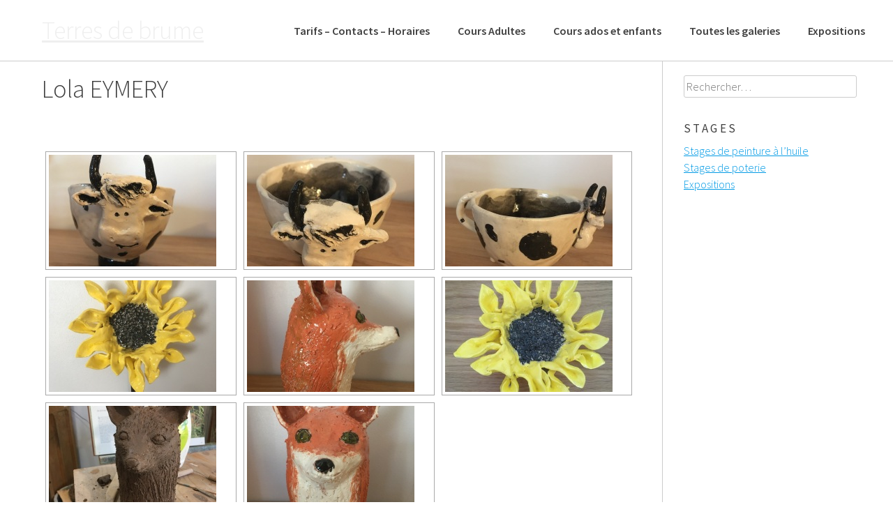

--- FILE ---
content_type: text/html; charset=UTF-8
request_url: http://www.terresdebrume.fr/lola-eymery/
body_size: 9123
content:
<!DOCTYPE html>
<html lang="fr-FR">
<head>
<meta charset="UTF-8">
<meta name="viewport" content="width=device-width, initial-scale=1">
<link rel="profile" href="http://gmpg.org/xfn/11">
<link rel="pingback" href="http://www.terresdebrume.fr/xmlrpc.php">
<title>Lola EYMERY &#8211; Terres de brume</title>
<meta name='robots' content='max-image-preview:large' />
	<style>img:is([sizes="auto" i], [sizes^="auto," i]) { contain-intrinsic-size: 3000px 1500px }</style>
	<link rel='dns-prefetch' href='//fonts.googleapis.com' />
<link rel="alternate" type="application/rss+xml" title="Terres de brume &raquo; Flux" href="https://www.terresdebrume.fr/feed/" />
<link rel="alternate" type="application/rss+xml" title="Terres de brume &raquo; Flux des commentaires" href="https://www.terresdebrume.fr/comments/feed/" />
<script type="text/javascript">
/* <![CDATA[ */
window._wpemojiSettings = {"baseUrl":"https:\/\/s.w.org\/images\/core\/emoji\/16.0.1\/72x72\/","ext":".png","svgUrl":"https:\/\/s.w.org\/images\/core\/emoji\/16.0.1\/svg\/","svgExt":".svg","source":{"concatemoji":"http:\/\/www.terresdebrume.fr\/wp-includes\/js\/wp-emoji-release.min.js?ver=6.8.3"}};
/*! This file is auto-generated */
!function(s,n){var o,i,e;function c(e){try{var t={supportTests:e,timestamp:(new Date).valueOf()};sessionStorage.setItem(o,JSON.stringify(t))}catch(e){}}function p(e,t,n){e.clearRect(0,0,e.canvas.width,e.canvas.height),e.fillText(t,0,0);var t=new Uint32Array(e.getImageData(0,0,e.canvas.width,e.canvas.height).data),a=(e.clearRect(0,0,e.canvas.width,e.canvas.height),e.fillText(n,0,0),new Uint32Array(e.getImageData(0,0,e.canvas.width,e.canvas.height).data));return t.every(function(e,t){return e===a[t]})}function u(e,t){e.clearRect(0,0,e.canvas.width,e.canvas.height),e.fillText(t,0,0);for(var n=e.getImageData(16,16,1,1),a=0;a<n.data.length;a++)if(0!==n.data[a])return!1;return!0}function f(e,t,n,a){switch(t){case"flag":return n(e,"\ud83c\udff3\ufe0f\u200d\u26a7\ufe0f","\ud83c\udff3\ufe0f\u200b\u26a7\ufe0f")?!1:!n(e,"\ud83c\udde8\ud83c\uddf6","\ud83c\udde8\u200b\ud83c\uddf6")&&!n(e,"\ud83c\udff4\udb40\udc67\udb40\udc62\udb40\udc65\udb40\udc6e\udb40\udc67\udb40\udc7f","\ud83c\udff4\u200b\udb40\udc67\u200b\udb40\udc62\u200b\udb40\udc65\u200b\udb40\udc6e\u200b\udb40\udc67\u200b\udb40\udc7f");case"emoji":return!a(e,"\ud83e\udedf")}return!1}function g(e,t,n,a){var r="undefined"!=typeof WorkerGlobalScope&&self instanceof WorkerGlobalScope?new OffscreenCanvas(300,150):s.createElement("canvas"),o=r.getContext("2d",{willReadFrequently:!0}),i=(o.textBaseline="top",o.font="600 32px Arial",{});return e.forEach(function(e){i[e]=t(o,e,n,a)}),i}function t(e){var t=s.createElement("script");t.src=e,t.defer=!0,s.head.appendChild(t)}"undefined"!=typeof Promise&&(o="wpEmojiSettingsSupports",i=["flag","emoji"],n.supports={everything:!0,everythingExceptFlag:!0},e=new Promise(function(e){s.addEventListener("DOMContentLoaded",e,{once:!0})}),new Promise(function(t){var n=function(){try{var e=JSON.parse(sessionStorage.getItem(o));if("object"==typeof e&&"number"==typeof e.timestamp&&(new Date).valueOf()<e.timestamp+604800&&"object"==typeof e.supportTests)return e.supportTests}catch(e){}return null}();if(!n){if("undefined"!=typeof Worker&&"undefined"!=typeof OffscreenCanvas&&"undefined"!=typeof URL&&URL.createObjectURL&&"undefined"!=typeof Blob)try{var e="postMessage("+g.toString()+"("+[JSON.stringify(i),f.toString(),p.toString(),u.toString()].join(",")+"));",a=new Blob([e],{type:"text/javascript"}),r=new Worker(URL.createObjectURL(a),{name:"wpTestEmojiSupports"});return void(r.onmessage=function(e){c(n=e.data),r.terminate(),t(n)})}catch(e){}c(n=g(i,f,p,u))}t(n)}).then(function(e){for(var t in e)n.supports[t]=e[t],n.supports.everything=n.supports.everything&&n.supports[t],"flag"!==t&&(n.supports.everythingExceptFlag=n.supports.everythingExceptFlag&&n.supports[t]);n.supports.everythingExceptFlag=n.supports.everythingExceptFlag&&!n.supports.flag,n.DOMReady=!1,n.readyCallback=function(){n.DOMReady=!0}}).then(function(){return e}).then(function(){var e;n.supports.everything||(n.readyCallback(),(e=n.source||{}).concatemoji?t(e.concatemoji):e.wpemoji&&e.twemoji&&(t(e.twemoji),t(e.wpemoji)))}))}((window,document),window._wpemojiSettings);
/* ]]> */
</script>
<link rel='stylesheet' id='formidable-css' href='http://www.terresdebrume.fr/wp-content/plugins/formidable/css/formidableforms.css?ver=12191208' type='text/css' media='all' />
<style id='wp-emoji-styles-inline-css' type='text/css'>

	img.wp-smiley, img.emoji {
		display: inline !important;
		border: none !important;
		box-shadow: none !important;
		height: 1em !important;
		width: 1em !important;
		margin: 0 0.07em !important;
		vertical-align: -0.1em !important;
		background: none !important;
		padding: 0 !important;
	}
</style>
<link rel='stylesheet' id='wp-block-library-css' href='http://www.terresdebrume.fr/wp-includes/css/dist/block-library/style.min.css?ver=6.8.3' type='text/css' media='all' />
<style id='classic-theme-styles-inline-css' type='text/css'>
/*! This file is auto-generated */
.wp-block-button__link{color:#fff;background-color:#32373c;border-radius:9999px;box-shadow:none;text-decoration:none;padding:calc(.667em + 2px) calc(1.333em + 2px);font-size:1.125em}.wp-block-file__button{background:#32373c;color:#fff;text-decoration:none}
</style>
<style id='global-styles-inline-css' type='text/css'>
:root{--wp--preset--aspect-ratio--square: 1;--wp--preset--aspect-ratio--4-3: 4/3;--wp--preset--aspect-ratio--3-4: 3/4;--wp--preset--aspect-ratio--3-2: 3/2;--wp--preset--aspect-ratio--2-3: 2/3;--wp--preset--aspect-ratio--16-9: 16/9;--wp--preset--aspect-ratio--9-16: 9/16;--wp--preset--color--black: #000000;--wp--preset--color--cyan-bluish-gray: #abb8c3;--wp--preset--color--white: #ffffff;--wp--preset--color--pale-pink: #f78da7;--wp--preset--color--vivid-red: #cf2e2e;--wp--preset--color--luminous-vivid-orange: #ff6900;--wp--preset--color--luminous-vivid-amber: #fcb900;--wp--preset--color--light-green-cyan: #7bdcb5;--wp--preset--color--vivid-green-cyan: #00d084;--wp--preset--color--pale-cyan-blue: #8ed1fc;--wp--preset--color--vivid-cyan-blue: #0693e3;--wp--preset--color--vivid-purple: #9b51e0;--wp--preset--gradient--vivid-cyan-blue-to-vivid-purple: linear-gradient(135deg,rgba(6,147,227,1) 0%,rgb(155,81,224) 100%);--wp--preset--gradient--light-green-cyan-to-vivid-green-cyan: linear-gradient(135deg,rgb(122,220,180) 0%,rgb(0,208,130) 100%);--wp--preset--gradient--luminous-vivid-amber-to-luminous-vivid-orange: linear-gradient(135deg,rgba(252,185,0,1) 0%,rgba(255,105,0,1) 100%);--wp--preset--gradient--luminous-vivid-orange-to-vivid-red: linear-gradient(135deg,rgba(255,105,0,1) 0%,rgb(207,46,46) 100%);--wp--preset--gradient--very-light-gray-to-cyan-bluish-gray: linear-gradient(135deg,rgb(238,238,238) 0%,rgb(169,184,195) 100%);--wp--preset--gradient--cool-to-warm-spectrum: linear-gradient(135deg,rgb(74,234,220) 0%,rgb(151,120,209) 20%,rgb(207,42,186) 40%,rgb(238,44,130) 60%,rgb(251,105,98) 80%,rgb(254,248,76) 100%);--wp--preset--gradient--blush-light-purple: linear-gradient(135deg,rgb(255,206,236) 0%,rgb(152,150,240) 100%);--wp--preset--gradient--blush-bordeaux: linear-gradient(135deg,rgb(254,205,165) 0%,rgb(254,45,45) 50%,rgb(107,0,62) 100%);--wp--preset--gradient--luminous-dusk: linear-gradient(135deg,rgb(255,203,112) 0%,rgb(199,81,192) 50%,rgb(65,88,208) 100%);--wp--preset--gradient--pale-ocean: linear-gradient(135deg,rgb(255,245,203) 0%,rgb(182,227,212) 50%,rgb(51,167,181) 100%);--wp--preset--gradient--electric-grass: linear-gradient(135deg,rgb(202,248,128) 0%,rgb(113,206,126) 100%);--wp--preset--gradient--midnight: linear-gradient(135deg,rgb(2,3,129) 0%,rgb(40,116,252) 100%);--wp--preset--font-size--small: 13px;--wp--preset--font-size--medium: 20px;--wp--preset--font-size--large: 36px;--wp--preset--font-size--x-large: 42px;--wp--preset--spacing--20: 0.44rem;--wp--preset--spacing--30: 0.67rem;--wp--preset--spacing--40: 1rem;--wp--preset--spacing--50: 1.5rem;--wp--preset--spacing--60: 2.25rem;--wp--preset--spacing--70: 3.38rem;--wp--preset--spacing--80: 5.06rem;--wp--preset--shadow--natural: 6px 6px 9px rgba(0, 0, 0, 0.2);--wp--preset--shadow--deep: 12px 12px 50px rgba(0, 0, 0, 0.4);--wp--preset--shadow--sharp: 6px 6px 0px rgba(0, 0, 0, 0.2);--wp--preset--shadow--outlined: 6px 6px 0px -3px rgba(255, 255, 255, 1), 6px 6px rgba(0, 0, 0, 1);--wp--preset--shadow--crisp: 6px 6px 0px rgba(0, 0, 0, 1);}:where(.is-layout-flex){gap: 0.5em;}:where(.is-layout-grid){gap: 0.5em;}body .is-layout-flex{display: flex;}.is-layout-flex{flex-wrap: wrap;align-items: center;}.is-layout-flex > :is(*, div){margin: 0;}body .is-layout-grid{display: grid;}.is-layout-grid > :is(*, div){margin: 0;}:where(.wp-block-columns.is-layout-flex){gap: 2em;}:where(.wp-block-columns.is-layout-grid){gap: 2em;}:where(.wp-block-post-template.is-layout-flex){gap: 1.25em;}:where(.wp-block-post-template.is-layout-grid){gap: 1.25em;}.has-black-color{color: var(--wp--preset--color--black) !important;}.has-cyan-bluish-gray-color{color: var(--wp--preset--color--cyan-bluish-gray) !important;}.has-white-color{color: var(--wp--preset--color--white) !important;}.has-pale-pink-color{color: var(--wp--preset--color--pale-pink) !important;}.has-vivid-red-color{color: var(--wp--preset--color--vivid-red) !important;}.has-luminous-vivid-orange-color{color: var(--wp--preset--color--luminous-vivid-orange) !important;}.has-luminous-vivid-amber-color{color: var(--wp--preset--color--luminous-vivid-amber) !important;}.has-light-green-cyan-color{color: var(--wp--preset--color--light-green-cyan) !important;}.has-vivid-green-cyan-color{color: var(--wp--preset--color--vivid-green-cyan) !important;}.has-pale-cyan-blue-color{color: var(--wp--preset--color--pale-cyan-blue) !important;}.has-vivid-cyan-blue-color{color: var(--wp--preset--color--vivid-cyan-blue) !important;}.has-vivid-purple-color{color: var(--wp--preset--color--vivid-purple) !important;}.has-black-background-color{background-color: var(--wp--preset--color--black) !important;}.has-cyan-bluish-gray-background-color{background-color: var(--wp--preset--color--cyan-bluish-gray) !important;}.has-white-background-color{background-color: var(--wp--preset--color--white) !important;}.has-pale-pink-background-color{background-color: var(--wp--preset--color--pale-pink) !important;}.has-vivid-red-background-color{background-color: var(--wp--preset--color--vivid-red) !important;}.has-luminous-vivid-orange-background-color{background-color: var(--wp--preset--color--luminous-vivid-orange) !important;}.has-luminous-vivid-amber-background-color{background-color: var(--wp--preset--color--luminous-vivid-amber) !important;}.has-light-green-cyan-background-color{background-color: var(--wp--preset--color--light-green-cyan) !important;}.has-vivid-green-cyan-background-color{background-color: var(--wp--preset--color--vivid-green-cyan) !important;}.has-pale-cyan-blue-background-color{background-color: var(--wp--preset--color--pale-cyan-blue) !important;}.has-vivid-cyan-blue-background-color{background-color: var(--wp--preset--color--vivid-cyan-blue) !important;}.has-vivid-purple-background-color{background-color: var(--wp--preset--color--vivid-purple) !important;}.has-black-border-color{border-color: var(--wp--preset--color--black) !important;}.has-cyan-bluish-gray-border-color{border-color: var(--wp--preset--color--cyan-bluish-gray) !important;}.has-white-border-color{border-color: var(--wp--preset--color--white) !important;}.has-pale-pink-border-color{border-color: var(--wp--preset--color--pale-pink) !important;}.has-vivid-red-border-color{border-color: var(--wp--preset--color--vivid-red) !important;}.has-luminous-vivid-orange-border-color{border-color: var(--wp--preset--color--luminous-vivid-orange) !important;}.has-luminous-vivid-amber-border-color{border-color: var(--wp--preset--color--luminous-vivid-amber) !important;}.has-light-green-cyan-border-color{border-color: var(--wp--preset--color--light-green-cyan) !important;}.has-vivid-green-cyan-border-color{border-color: var(--wp--preset--color--vivid-green-cyan) !important;}.has-pale-cyan-blue-border-color{border-color: var(--wp--preset--color--pale-cyan-blue) !important;}.has-vivid-cyan-blue-border-color{border-color: var(--wp--preset--color--vivid-cyan-blue) !important;}.has-vivid-purple-border-color{border-color: var(--wp--preset--color--vivid-purple) !important;}.has-vivid-cyan-blue-to-vivid-purple-gradient-background{background: var(--wp--preset--gradient--vivid-cyan-blue-to-vivid-purple) !important;}.has-light-green-cyan-to-vivid-green-cyan-gradient-background{background: var(--wp--preset--gradient--light-green-cyan-to-vivid-green-cyan) !important;}.has-luminous-vivid-amber-to-luminous-vivid-orange-gradient-background{background: var(--wp--preset--gradient--luminous-vivid-amber-to-luminous-vivid-orange) !important;}.has-luminous-vivid-orange-to-vivid-red-gradient-background{background: var(--wp--preset--gradient--luminous-vivid-orange-to-vivid-red) !important;}.has-very-light-gray-to-cyan-bluish-gray-gradient-background{background: var(--wp--preset--gradient--very-light-gray-to-cyan-bluish-gray) !important;}.has-cool-to-warm-spectrum-gradient-background{background: var(--wp--preset--gradient--cool-to-warm-spectrum) !important;}.has-blush-light-purple-gradient-background{background: var(--wp--preset--gradient--blush-light-purple) !important;}.has-blush-bordeaux-gradient-background{background: var(--wp--preset--gradient--blush-bordeaux) !important;}.has-luminous-dusk-gradient-background{background: var(--wp--preset--gradient--luminous-dusk) !important;}.has-pale-ocean-gradient-background{background: var(--wp--preset--gradient--pale-ocean) !important;}.has-electric-grass-gradient-background{background: var(--wp--preset--gradient--electric-grass) !important;}.has-midnight-gradient-background{background: var(--wp--preset--gradient--midnight) !important;}.has-small-font-size{font-size: var(--wp--preset--font-size--small) !important;}.has-medium-font-size{font-size: var(--wp--preset--font-size--medium) !important;}.has-large-font-size{font-size: var(--wp--preset--font-size--large) !important;}.has-x-large-font-size{font-size: var(--wp--preset--font-size--x-large) !important;}
:where(.wp-block-post-template.is-layout-flex){gap: 1.25em;}:where(.wp-block-post-template.is-layout-grid){gap: 1.25em;}
:where(.wp-block-columns.is-layout-flex){gap: 2em;}:where(.wp-block-columns.is-layout-grid){gap: 2em;}
:root :where(.wp-block-pullquote){font-size: 1.5em;line-height: 1.6;}
</style>
<link rel='stylesheet' id='ngg_trigger_buttons-css' href='https://www.terresdebrume.fr/wp-content/plugins/nextgen-gallery/static/GalleryDisplay/trigger_buttons.css?ver=4.0.3' type='text/css' media='all' />
<link rel='stylesheet' id='fontawesome_v4_shim_style-css' href='https://www.terresdebrume.fr/wp-content/plugins/nextgen-gallery/static/FontAwesome/css/v4-shims.min.css?ver=6.8.3' type='text/css' media='all' />
<link rel='stylesheet' id='fontawesome-css' href='https://www.terresdebrume.fr/wp-content/plugins/nextgen-gallery/static/FontAwesome/css/all.min.css?ver=6.8.3' type='text/css' media='all' />
<link rel='stylesheet' id='nextgen_pagination_style-css' href='https://www.terresdebrume.fr/wp-content/plugins/nextgen-gallery/static/GalleryDisplay/pagination_style.css?ver=4.0.3' type='text/css' media='all' />
<link rel='stylesheet' id='nextgen_basic_thumbnails_style-css' href='https://www.terresdebrume.fr/wp-content/plugins/nextgen-gallery/static/Thumbnails/nextgen_basic_thumbnails.css?ver=4.0.3' type='text/css' media='all' />
<link rel='stylesheet' id='parent-style-css' href='http://www.terresdebrume.fr/wp-content/themes/bldr/style.css?ver=6.8.3' type='text/css' media='all' />
<link rel='stylesheet' id='bldr-style-css' href='http://www.terresdebrume.fr/wp-content/themes/bldr-child/style.css?ver=6.8.3' type='text/css' media='all' />
<link rel='stylesheet' id='bldr-slick-css' href='http://www.terresdebrume.fr/wp-content/themes/bldr/css/slick.css?ver=6.8.3' type='text/css' media='all' />
<link rel='stylesheet' id='bldr-animate-css' href='http://www.terresdebrume.fr/wp-content/themes/bldr/css/animate.css?ver=6.8.3' type='text/css' media='all' />
<link rel='stylesheet' id='bldr-menu-css' href='http://www.terresdebrume.fr/wp-content/themes/bldr/css/jPushMenu.css?ver=6.8.3' type='text/css' media='all' />
<link rel='stylesheet' id='bldr-font-awesome-css' href='http://www.terresdebrume.fr/wp-content/themes/bldr/fonts/font-awesome.css?ver=6.8.3' type='text/css' media='all' />
<link rel='stylesheet' id='bldr-source-sans-css' href='//fonts.googleapis.com/css?family=Source+Sans+Pro%3A400%2C300%2C400italic%2C700%2C600&#038;ver=6.8.3' type='text/css' media='all' />
<link rel='stylesheet' id='bldr-source-body-css' href='//fonts.googleapis.com/css?family=Source+Sans+Pro%3A400%2C300%2C400italic%2C700%2C600&#038;ver=6.8.3' type='text/css' media='all' />
<link rel='stylesheet' id='bldr-header-css-css' href='http://www.terresdebrume.fr/wp-content/themes/bldr/css/headhesive.css?ver=6.8.3' type='text/css' media='all' />
<script type="text/javascript" src="http://www.terresdebrume.fr/wp-includes/js/tinymce/tinymce.min.js?ver=49110-20250317" id="wp-tinymce-root-js"></script>
<script type="text/javascript" src="http://www.terresdebrume.fr/wp-includes/js/tinymce/plugins/compat3x/plugin.min.js?ver=49110-20250317" id="wp-tinymce-js"></script>
<script type="text/javascript" src="http://www.terresdebrume.fr/wp-includes/js/jquery/jquery.min.js?ver=3.7.1" id="jquery-core-js"></script>
<script type="text/javascript" src="http://www.terresdebrume.fr/wp-includes/js/jquery/jquery-migrate.min.js?ver=3.4.1" id="jquery-migrate-js"></script>
<script type="text/javascript" id="photocrati_ajax-js-extra">
/* <![CDATA[ */
var photocrati_ajax = {"url":"http:\/\/www.terresdebrume.fr\/index.php?photocrati_ajax=1","rest_url":"https:\/\/www.terresdebrume.fr\/wp-json\/","wp_home_url":"https:\/\/www.terresdebrume.fr","wp_site_url":"http:\/\/www.terresdebrume.fr","wp_root_url":"https:\/\/www.terresdebrume.fr","wp_plugins_url":"http:\/\/www.terresdebrume.fr\/wp-content\/plugins","wp_content_url":"http:\/\/www.terresdebrume.fr\/wp-content","wp_includes_url":"http:\/\/www.terresdebrume.fr\/wp-includes\/","ngg_param_slug":"nggallery","rest_nonce":"7aa36b1b06"};
/* ]]> */
</script>
<script type="text/javascript" src="https://www.terresdebrume.fr/wp-content/plugins/nextgen-gallery/static/Legacy/ajax.min.js?ver=4.0.3" id="photocrati_ajax-js"></script>
<script type="text/javascript" src="https://www.terresdebrume.fr/wp-content/plugins/nextgen-gallery/static/FontAwesome/js/v4-shims.min.js?ver=5.3.1" id="fontawesome_v4_shim-js"></script>
<script type="text/javascript" defer crossorigin="anonymous" data-auto-replace-svg="false" data-keep-original-source="false" data-search-pseudo-elements src="https://www.terresdebrume.fr/wp-content/plugins/nextgen-gallery/static/FontAwesome/js/all.min.js?ver=5.3.1" id="fontawesome-js"></script>
<script type="text/javascript" src="https://www.terresdebrume.fr/wp-content/plugins/nextgen-gallery/static/Thumbnails/nextgen_basic_thumbnails.js?ver=4.0.3" id="nextgen_basic_thumbnails_script-js"></script>
<script type="text/javascript" src="https://www.terresdebrume.fr/wp-content/plugins/nextgen-gallery/static/Thumbnails/ajax_pagination.js?ver=4.0.3" id="nextgen-basic-thumbnails-ajax-pagination-js"></script>
<script type="text/javascript" src="http://www.terresdebrume.fr/wp-content/themes/bldr/js/parallax.js?ver=6.8.3" id="bldr-parallax-js"></script>
<link rel="https://api.w.org/" href="https://www.terresdebrume.fr/wp-json/" /><link rel="alternate" title="JSON" type="application/json" href="https://www.terresdebrume.fr/wp-json/wp/v2/pages/3198" /><link rel="EditURI" type="application/rsd+xml" title="RSD" href="https://www.terresdebrume.fr/xmlrpc.php?rsd" />
<meta name="generator" content="WordPress 6.8.3" />
<link rel="canonical" href="https://www.terresdebrume.fr/lola-eymery/" />
<link rel='shortlink' href='https://www.terresdebrume.fr/?p=3198' />
<link rel="alternate" title="oEmbed (JSON)" type="application/json+oembed" href="https://www.terresdebrume.fr/wp-json/oembed/1.0/embed?url=https%3A%2F%2Fwww.terresdebrume.fr%2Flola-eymery%2F" />
<link rel="alternate" title="oEmbed (XML)" type="text/xml+oembed" href="https://www.terresdebrume.fr/wp-json/oembed/1.0/embed?url=https%3A%2F%2Fwww.terresdebrume.fr%2Flola-eymery%2F&#038;format=xml" />
<!--[if lt IE 9]>
<script src="http://www.terresdebrume.fr/wp-content/themes/bldr/js/html5shiv.js"></script>
<![endif]-->
	<!-- BLDR customizer CSS --> 
	<style>
		
				a { color: #039be5; }
				
				
				
		 
		
				
				
				.site-footer { background: #eeee22; }
				
				.site-footer { color: #000000; }
				
				
				 
				button, input[type="button"], input[type="reset"], input[type="submit"] { background: #dd9933; }
				
				button, input[type="button"], input[type="reset"], input[type="submit"] { border-color: #dd9933; }
		 
		
				button:hover, input[type="button"]:hover, input[type="reset"]:hover, input[type="submit"]:hover { background: #dd9933; }
				
				button:hover, input[type="button"]:hover, input[type="reset"]:hover, input[type="submit"]:hover { border-color: #dd9933; }
				
				button:hover, input[type="button"]:hover, input[type="reset"]:hover, input[type="submit"]:hover { border-color: #dd9933; }
				
				.services .service-icon { background: #dd9933; }
				
				
				
				
		 
		
				
				
				
		 
		
				
				
				
				
				
				
				
				
				
				
				
				
				
				
				
		 
		
		  
		
		 
		
				  
	</style> 
	
 	



	
<link rel="icon" href="https://www.terresdebrume.fr/wp-content/uploads/2018/11/cropped-512x512-LogoTerresdebrume-32x32.jpg" sizes="32x32" />
<link rel="icon" href="https://www.terresdebrume.fr/wp-content/uploads/2018/11/cropped-512x512-LogoTerresdebrume-192x192.jpg" sizes="192x192" />
<link rel="apple-touch-icon" href="https://www.terresdebrume.fr/wp-content/uploads/2018/11/cropped-512x512-LogoTerresdebrume-180x180.jpg" />
<meta name="msapplication-TileImage" content="https://www.terresdebrume.fr/wp-content/uploads/2018/11/cropped-512x512-LogoTerresdebrume-270x270.jpg" />
</head>

<body class="wp-singular page-template-default page page-id-3198 wp-theme-bldr wp-child-theme-bldr-child group-blog">
<div id="page" class="hfeed site">
	<a class="skip-link screen-reader-text" href="#content">Passer au contenu</a>

	<header id="masthead" class="site-header" role="banner">
    	<div class="grid grid-pad header-overflow">
			<div class="site-branding">
        		<div>
            
				                
    				<hgroup>
       					<h1 class='site-title'>
                        	<a href='https://www.terresdebrume.fr/' title='Terres de brume' rel='home'>Terres de brume</a>
                        </h1> 
    				</hgroup>
                    
				            
            	</div> 
			</div><!-- .site-branding -->
        
        
			<div class="navigation-container">
				<nav id="site-navigation" class="main-navigation" role="navigation">
            		<button class="toggle-menu menu-right push-body">
						Menu                	</button>
					<div class="menu-primary-menu-container"><ul id="menu-primary-menu" class="menu"><li id="menu-item-927" class="menu-item menu-item-type-post_type menu-item-object-page menu-item-927"><a href="https://www.terresdebrume.fr/contacts/">Tarifs – Contacts – Horaires</a></li>
<li id="menu-item-929" class="menu-item menu-item-type-post_type menu-item-object-page menu-item-929"><a href="https://www.terresdebrume.fr/cours-adultes/">Cours Adultes</a></li>
<li id="menu-item-930" class="menu-item menu-item-type-post_type menu-item-object-page menu-item-930"><a href="https://www.terresdebrume.fr/cours-ados-et-enfants/">Cours ados et enfants</a></li>
<li id="menu-item-979" class="menu-item menu-item-type-post_type menu-item-object-page menu-item-979"><a href="https://www.terresdebrume.fr/toutes-les-galeries/">Toutes les galeries</a></li>
<li id="menu-item-3426" class="menu-item menu-item-type-custom menu-item-object-custom menu-item-3426"><a href="https://www.terresdebrume.fr/lieux-dexposition-et-de-promotion-culturelle/">Expositions</a></li>
</ul></div>				</nav><!-- #site-navigation -->
        	</div>
            
        </div>
	</header><!-- #masthead -->
    
    <nav class="cbp-spmenu cbp-spmenu-vertical cbp-spmenu-right">
        <h3><i class="fa fa-close"></i> Fermer Menu</h3>
        <div class="menu-primary-menu-container"><ul id="menu-primary-menu-1" class="menu"><li class="menu-item menu-item-type-post_type menu-item-object-page menu-item-927"><a href="https://www.terresdebrume.fr/contacts/">Tarifs – Contacts – Horaires</a></li>
<li class="menu-item menu-item-type-post_type menu-item-object-page menu-item-929"><a href="https://www.terresdebrume.fr/cours-adultes/">Cours Adultes</a></li>
<li class="menu-item menu-item-type-post_type menu-item-object-page menu-item-930"><a href="https://www.terresdebrume.fr/cours-ados-et-enfants/">Cours ados et enfants</a></li>
<li class="menu-item menu-item-type-post_type menu-item-object-page menu-item-979"><a href="https://www.terresdebrume.fr/toutes-les-galeries/">Toutes les galeries</a></li>
<li class="menu-item menu-item-type-custom menu-item-object-custom menu-item-3426"><a href="https://www.terresdebrume.fr/lieux-dexposition-et-de-promotion-culturelle/">Expositions</a></li>
</ul></div>	</nav>

	<div id="content" class="site-content">

<section id="page-entry-content">
    <div class="grid grid-pad">
        <div class="col-9-12">
            <div id="primary" class="content-area">
                <main id="main" class="site-main" role="main">
        
                            
                        
<article id="post-3198" class="post-3198 page type-page status-publish hentry">
	<header class="entry-header">
		<h1 class="entry-title">Lola EYMERY</h1>	</header><!-- .entry-header -->

	<div class="entry-content">
		
<div class="ngg-galleryoverview" id="ngg-gallery-bafd703f686e9c1ee704be44231bc1bc-3198">

		
	<!-- Thumbnails -->
				
	<div id="ngg-image-1458" class="ngg-gallery-thumbnail-box" style="width:33%;" >
		<div class="ngg-gallery-thumbnail" >
			<a href="http://www.terresdebrume.fr/wp-content/gallery/lola-eymery/IMG_2009.JPG"
				title=" "
				class='use_imagebrowser_effect' data-imagebrowser-url='https://www.terresdebrume.fr/lola-eymery/nggallery/image/%STUB%' >
								<img title="Lola EYMERY - modelage céramique" alt="Lola EYMERY - modelage céramique" src="http://www.terresdebrume.fr/wp-content/gallery/lola-eymery/cache/IMG_2009.JPG-nggid041458-ngg0dyn-240x160x100-00f0w010c011r110f110r010t010.JPG" width='240' height='160' />
							</a>
		</div>
	</div>

														
	
	<div id="ngg-image-1459" class="ngg-gallery-thumbnail-box" style="width:33%;" >
		<div class="ngg-gallery-thumbnail" >
			<a href="http://www.terresdebrume.fr/wp-content/gallery/lola-eymery/IMG_2010.JPG"
				title=" "
				class='use_imagebrowser_effect' data-imagebrowser-url='https://www.terresdebrume.fr/lola-eymery/nggallery/image/%STUB%' >
								<img title="Lola EYMERY - modelage céramique" alt="Lola EYMERY - modelage céramique" src="http://www.terresdebrume.fr/wp-content/gallery/lola-eymery/cache/IMG_2010.JPG-nggid041459-ngg0dyn-240x160x100-00f0w010c011r110f110r010t010.JPG" width='240' height='160' />
							</a>
		</div>
	</div>

														
	
	<div id="ngg-image-1460" class="ngg-gallery-thumbnail-box" style="width:33%;" >
		<div class="ngg-gallery-thumbnail" >
			<a href="http://www.terresdebrume.fr/wp-content/gallery/lola-eymery/IMG_2011.JPG"
				title=" "
				class='use_imagebrowser_effect' data-imagebrowser-url='https://www.terresdebrume.fr/lola-eymery/nggallery/image/%STUB%' >
								<img title="Lola EYMERY - modelage céramique" alt="Lola EYMERY - modelage céramique" src="http://www.terresdebrume.fr/wp-content/gallery/lola-eymery/cache/IMG_2011.JPG-nggid041460-ngg0dyn-240x160x100-00f0w010c011r110f110r010t010.JPG" width='240' height='160' />
							</a>
		</div>
	</div>

													<br style="clear: both" />
						
	
	<div id="ngg-image-1551" class="ngg-gallery-thumbnail-box" style="width:33%;" >
		<div class="ngg-gallery-thumbnail" >
			<a href="http://www.terresdebrume.fr/wp-content/gallery/lola-eymery/IMG_4217.JPG"
				title=" "
				class='use_imagebrowser_effect' data-imagebrowser-url='https://www.terresdebrume.fr/lola-eymery/nggallery/image/%STUB%' >
								<img title="Lola EYMERY - modelage céramique" alt="Lola EYMERY - modelage céramique" src="http://www.terresdebrume.fr/wp-content/gallery/lola-eymery/cache/IMG_4217.JPG-nggid041551-ngg0dyn-240x160x100-00f0w010c011r110f110r010t010.JPG" width='240' height='160' />
							</a>
		</div>
	</div>

														
	
	<div id="ngg-image-1552" class="ngg-gallery-thumbnail-box" style="width:33%;" >
		<div class="ngg-gallery-thumbnail" >
			<a href="http://www.terresdebrume.fr/wp-content/gallery/lola-eymery/IMG_4215.JPG"
				title=" "
				class='use_imagebrowser_effect' data-imagebrowser-url='https://www.terresdebrume.fr/lola-eymery/nggallery/image/%STUB%' >
								<img title="Lola EYMERY - modelage céramique" alt="Lola EYMERY - modelage céramique" src="http://www.terresdebrume.fr/wp-content/gallery/lola-eymery/cache/IMG_4215.JPG-nggid041552-ngg0dyn-240x160x100-00f0w010c011r110f110r010t010.JPG" width='240' height='160' />
							</a>
		</div>
	</div>

														
	
	<div id="ngg-image-1553" class="ngg-gallery-thumbnail-box" style="width:33%;" >
		<div class="ngg-gallery-thumbnail" >
			<a href="http://www.terresdebrume.fr/wp-content/gallery/lola-eymery/IMG_4216.JPG"
				title=" "
				class='use_imagebrowser_effect' data-imagebrowser-url='https://www.terresdebrume.fr/lola-eymery/nggallery/image/%STUB%' >
								<img title="Lola EYMERY - modelage céramique" alt="Lola EYMERY - modelage céramique" src="http://www.terresdebrume.fr/wp-content/gallery/lola-eymery/cache/IMG_4216.JPG-nggid041553-ngg0dyn-240x160x100-00f0w010c011r110f110r010t010.JPG" width='240' height='160' />
							</a>
		</div>
	</div>

													<br style="clear: both" />
						
	
	<div id="ngg-image-1554" class="ngg-gallery-thumbnail-box" style="width:33%;" >
		<div class="ngg-gallery-thumbnail" >
			<a href="http://www.terresdebrume.fr/wp-content/gallery/lola-eymery/IMG_1957.JPG"
				title=" "
				class='use_imagebrowser_effect' data-imagebrowser-url='https://www.terresdebrume.fr/lola-eymery/nggallery/image/%STUB%' >
								<img title="IMG_1957" alt="IMG_1957" src="http://www.terresdebrume.fr/wp-content/gallery/lola-eymery/cache/IMG_1957.JPG-nggid041554-ngg0dyn-240x160x100-00f0w010c011r110f110r010t010.JPG" width='240' height='160' />
							</a>
		</div>
	</div>

														
	
	<div id="ngg-image-1555" class="ngg-gallery-thumbnail-box" style="width:33%;" >
		<div class="ngg-gallery-thumbnail" >
			<a href="http://www.terresdebrume.fr/wp-content/gallery/lola-eymery/IMG_4214.JPG"
				title=" "
				class='use_imagebrowser_effect' data-imagebrowser-url='https://www.terresdebrume.fr/lola-eymery/nggallery/image/%STUB%' >
								<img title="Lola EYMERY - modelage céramique" alt="Lola EYMERY - modelage céramique" src="http://www.terresdebrume.fr/wp-content/gallery/lola-eymery/cache/IMG_4214.JPG-nggid041555-ngg0dyn-240x160x100-00f0w010c011r110f110r010t010.JPG" width='240' height='160' />
							</a>
		</div>
	</div>

														
	
	<!-- Pagination -->
		<div class='ngg-clear'></div>
</div>

	
			</div><!-- .entry-content -->

	<footer class="entry-footer">
			</footer><!-- .entry-footer -->
</article><!-- #post-## -->
        
                                
                            
                </main><!-- #main -->
            </div><!-- #primary -->
        </div><!-- col-9-12 -->
        
        
<div class="col-3-12">
<div id="secondary" class="widget-area" role="complementary">
	<aside id="search-2" class="widget widget_search"><form role="search" method="get" class="search-form" action="https://www.terresdebrume.fr/">
				<label>
					<span class="screen-reader-text">Rechercher :</span>
					<input type="search" class="search-field" placeholder="Rechercher…" value="" name="s" />
				</label>
				<input type="submit" class="search-submit" value="Rechercher" />
			</form></aside><aside id="nav_menu-2" class="widget widget_nav_menu"><h1 class="widget-title">Stages</h1><div class="menu-menu-2-container"><ul id="menu-menu-2" class="menu"><li id="menu-item-980" class="menu-item menu-item-type-post_type menu-item-object-page menu-item-980"><a href="https://www.terresdebrume.fr/stages-de-peinture-a-lhuile/">Stages de peinture à l’huile</a></li>
<li id="menu-item-981" class="menu-item menu-item-type-post_type menu-item-object-page menu-item-981"><a href="https://www.terresdebrume.fr/stages-de-poterie/">Stages de poterie</a></li>
<li id="menu-item-3425" class="menu-item menu-item-type-custom menu-item-object-custom menu-item-3425"><a href="https://www.terresdebrume.fr/lieux-dexposition-et-de-promotion-culturelle/">Expositions</a></li>
</ul></div></aside></div><!-- #secondary -->
</div>
        
    </div><!-- grid -->
</section><!-- page-entry-content -->


	</div><!-- #content -->
    
     
        
        
												
			<div class="social-bar"> 
        		<div class="grid grid-pad">
        			<div class="col-1-1">
                
                	 
              			
                        	<ul class='social-media-icons'>
                            	                                                                                                                                                                                                                                                                                                                                                                                                                                                                                                                                                                                                                                                                                                                                                                                                                                                                                                                                                                                                 
                        	</ul>
                       
                
                	</div><!-- col-1-1 -->
        		</div><!-- grid -->
        	</div><!-- social-bar -->
    											        	
	
	<footer id="colophon" class="site-footer" role="contentinfo">
    	<div class="grid grid-pad">
        
        	 
        		<div class="col-1-4">
					<aside id="text-2" class="widget widget_text">			<div class="textwidget"><p><strong>&#8211; Terres de Brume<span class="contact-street"> &#8211;<br />
Cours de peinture et de poterie<br />
</span></strong><span class="contact-street"><br />
<strong>Nathalie Diviani-Lorre</strong><br />
<strong>256 chemin de Peygranet &#8211; 26400 Chabrillan</strong><br />
<span class="contact-telephone"><strong>06 81 16 60 94<br />
</strong><span class="contact-emailto"> <a href="mailto:terresdebrume@orange.fr" target="_blank" rel="noopener"><strong>terresdebrume@orange.fr</strong></a></span></span></span></p>
<div id="s3gt_translate_tooltip_mini" class="s3gt_translate_tooltip_mini_box" style="background: initial !important; border: initial !important; border-radius: initial !important; border-spacing: initial !important; border-collapse: initial !important; direction: ltr !important; flex-direction: initial !important; font-weight: initial !important; height: initial !important; letter-spacing: initial !important; min-width: initial !important; max-width: initial !important; min-height: initial !important; max-height: initial !important; margin: auto !important; outline: initial !important; padding: initial !important; position: absolute; table-layout: initial !important; text-align: initial !important; text-shadow: initial !important; width: initial !important; word-break: initial !important; word-spacing: initial !important; overflow-wrap: initial !important; box-sizing: initial !important; display: initial !important; color: inherit !important; font-size: 13px !important; font-family: X-LocaleSpecific, sans-serif, Tahoma, Helvetica !important; line-height: 13px !important; vertical-align: top !important; white-space: inherit !important; left: 10px; top: 35px; opacity: 0.75;">
<div id="s3gt_translate_tooltip_mini_logo" class="s3gt_translate_tooltip_mini" title="Traduire le texte sélectionné"></div>
<div id="s3gt_translate_tooltip_mini_sound" class="s3gt_translate_tooltip_mini" title="Lecture"></div>
<div id="s3gt_translate_tooltip_mini_copy" class="s3gt_translate_tooltip_mini" title="Copier le texte dans le presse-papiers"></div>
</div>
<div id="s3gt_translate_tooltip_mini" class="s3gt_translate_tooltip_mini_box" style="background: initial !important; border: initial !important; border-radius: initial !important; border-spacing: initial !important; border-collapse: initial !important; direction: ltr !important; flex-direction: initial !important; font-weight: initial !important; height: initial !important; letter-spacing: initial !important; min-width: initial !important; max-width: initial !important; min-height: initial !important; max-height: initial !important; margin: auto !important; outline: initial !important; padding: initial !important; position: absolute; table-layout: initial !important; text-align: initial !important; text-shadow: initial !important; width: initial !important; word-break: initial !important; word-spacing: initial !important; overflow-wrap: initial !important; box-sizing: initial !important; display: initial !important; color: inherit !important; font-size: 13px !important; font-family: X-LocaleSpecific, sans-serif, Tahoma, Helvetica !important; line-height: 13px !important; vertical-align: top !important; white-space: inherit !important; left: 123px; top: 147px;">
<div id="s3gt_translate_tooltip_mini_logo" class="s3gt_translate_tooltip_mini" title="Traduire le texte sélectionné"></div>
<div id="s3gt_translate_tooltip_mini_sound" class="s3gt_translate_tooltip_mini" title="Lecture"></div>
<div id="s3gt_translate_tooltip_mini_copy" class="s3gt_translate_tooltip_mini" title="Copier le texte dans le presse-papiers"></div>
</div>
</div>
		</aside>                </div>
                        
                        
                        
                        
        </div>
    	<div class="grid grid-pad">
        	<div class="col-1-1">
                <div class="site-info">
                      
<!-- Theme: bldr by <a href="http://modernthemes.net" rel="designer">modernthemes.net</a>					  -->
                </div><!-- .site-info -->
        	</div>
        </div>
	</footer><!-- #colophon -->
</div><!-- #page -->

<script type="speculationrules">
{"prefetch":[{"source":"document","where":{"and":[{"href_matches":"\/*"},{"not":{"href_matches":["\/wp-*.php","\/wp-admin\/*","\/wp-content\/uploads\/*","\/wp-content\/*","\/wp-content\/plugins\/*","\/wp-content\/themes\/bldr-child\/*","\/wp-content\/themes\/bldr\/*","\/*\\?(.+)"]}},{"not":{"selector_matches":"a[rel~=\"nofollow\"]"}},{"not":{"selector_matches":".no-prefetch, .no-prefetch a"}}]},"eagerness":"conservative"}]}
</script>
<script type="text/javascript" id="wp_power_stats-js-extra">
/* <![CDATA[ */
var PowerStatsParams = {"ajaxurl":"https:\/\/www.terresdebrume.fr\/wp-admin\/admin-ajax.php","ci":"YTo0OntzOjEyOiJjb250ZW50X3R5cGUiO3M6NDoicGFnZSI7czo4OiJjYXRlZ29yeSI7czowOiIiO3M6MTA6ImNvbnRlbnRfaWQiO2k6MzE5ODtzOjY6ImF1dGhvciI7czo2OiJQaWVycmUiO30=.04020f5fc966ef42a5118fe8b4d42384"};
/* ]]> */
</script>
<script type="text/javascript" src="http://www.terresdebrume.fr/wp-content/plugins/wp-power-stats/wp-power-stats.js" id="wp_power_stats-js"></script>
<script type="text/javascript" id="ngg_common-js-extra">
/* <![CDATA[ */

var nextgen_lightbox_settings = {"static_path":"http:\/\/www.terresdebrume.fr\/wp-content\/plugins\/nextgen-gallery\/static\/Lightbox\/{placeholder}","context":"nextgen_and_wp_images"};
var galleries = {};
galleries.gallery_bafd703f686e9c1ee704be44231bc1bc = {"ID":"bafd703f686e9c1ee704be44231bc1bc","album_ids":[],"container_ids":["145"],"display":null,"display_settings":{"display_view":"default","images_per_page":"40","number_of_columns":"3","thumbnail_width":"240","thumbnail_height":"160","show_all_in_lightbox":"0","ajax_pagination":"1","use_imagebrowser_effect":"1","template":"\/home\/terresdex\/www\/wp-content\/plugins\/nextgen-gallery\/src\/Legacy\/view\/gallery.php","display_no_images_error":1,"disable_pagination":0,"show_slideshow_link":"0","slideshow_link_text":"diaporama","override_thumbnail_settings":"1","thumbnail_quality":"100","thumbnail_crop":"1","thumbnail_watermark":0,"ngg_triggers_display":"never","use_lightbox_effect":true},"display_type":"photocrati-nextgen_basic_thumbnails","effect_code":null,"entity_ids":[],"excluded_container_ids":[],"exclusions":[],"gallery_ids":[],"id":"bafd703f686e9c1ee704be44231bc1bc","ids":null,"image_ids":[],"images_list_count":null,"inner_content":null,"is_album_gallery":null,"maximum_entity_count":500,"order_by":"sortorder","order_direction":"ASC","returns":"included","skip_excluding_globally_excluded_images":null,"slug":null,"sortorder":[],"source":"galleries","src":null,"tag_ids":[],"tagcloud":false,"transient_id":null,"__defaults_set":null};
galleries.gallery_bafd703f686e9c1ee704be44231bc1bc.wordpress_page_root = "https:\/\/www.terresdebrume.fr\/lola-eymery\/";
var nextgen_lightbox_settings = {"static_path":"http:\/\/www.terresdebrume.fr\/wp-content\/plugins\/nextgen-gallery\/static\/Lightbox\/{placeholder}","context":"nextgen_and_wp_images"};
/* ]]> */
</script>
<script type="text/javascript" src="https://www.terresdebrume.fr/wp-content/plugins/nextgen-gallery/static/GalleryDisplay/common.js?ver=4.0.3" id="ngg_common-js"></script>
<script type="text/javascript" id="ngg_common-js-after">
/* <![CDATA[ */
            var nggLastTimeoutVal = 1000;

            var nggRetryFailedImage = function(img) {
                setTimeout(function(){
                    img.src = img.src;
                }, nggLastTimeoutVal);

                nggLastTimeoutVal += 500;
            }
/* ]]> */
</script>
<script type="text/javascript" src="https://www.terresdebrume.fr/wp-content/plugins/nextgen-gallery/static/Lightbox/lightbox_context.js?ver=4.0.3" id="ngg_lightbox_context-js"></script>
<script type="text/javascript" src="http://www.terresdebrume.fr/wp-content/themes/bldr/js/navigation.js?ver=20120206" id="bldr-navigation-js"></script>
<script type="text/javascript" src="http://www.terresdebrume.fr/wp-content/themes/bldr/js/skip-link-focus-fix.js?ver=20130115" id="bldr-skip-link-focus-fix-js"></script>
<script type="text/javascript" src="http://www.terresdebrume.fr/wp-content/themes/bldr/js/jPushMenu.js?ver=6.8.3" id="bldr-menu-js"></script>
<script type="text/javascript" src="http://www.terresdebrume.fr/wp-content/themes/bldr/js/slick.js?ver=6.8.3" id="bldr-slick-js"></script>
<script type="text/javascript" src="http://www.terresdebrume.fr/wp-content/themes/bldr/js/panel-class.js?ver=6.8.3" id="bldr-added-panel-js"></script>
<script type="text/javascript" src="http://www.terresdebrume.fr/wp-content/themes/bldr/js/headhesive.js?ver=6.8.3" id="bldr-headhesive-js"></script>
<script type="text/javascript" src="http://www.terresdebrume.fr/wp-content/themes/bldr/js/sticky-head.js?ver=6.8.3" id="bldr-sticky-head-js"></script>
<script type="text/javascript" src="http://www.terresdebrume.fr/wp-content/themes/bldr/js/animate-plus.js?ver=6.8.3" id="bldr-animate-js"></script>
<script type="text/javascript" src="http://www.terresdebrume.fr/wp-content/themes/bldr/js/bldr.scripts.js?ver=6.8.3" id="bldr-scripts-js"></script>

</body>
</html>


--- FILE ---
content_type: text/html; charset=UTF-8
request_url: https://www.terresdebrume.fr/wp-admin/admin-ajax.php
body_size: 16
content:
77227.567db343b86d1827f601c5c37854d664

--- FILE ---
content_type: text/css
request_url: http://www.terresdebrume.fr/wp-content/themes/bldr/style.css?ver=6.8.3
body_size: 8721
content:
/*
Theme Name: BLDR
Theme URI: https://modernthemes.net/wordpress-themes/bldr/
Author: ModernThemes
Author URI: https://modernthemes.net/
Description: A multipurpose WordPress theme which uses Site Origin's page builder plugin to help craft your pages with ease and precision. Insert our pre-made home page layout and populate with your own content for a powerful website that is easy to manage. BLDR was created to be a limitless solution to WordPress web designers. Use BLDR to run a powerful, efficient, and beautiful website to fit your needs. Below are just a few examples of BLDR in action. There are infinite possibilities for BLDR, so download today and start creating. Check out the demo at https://modernthemes.net/theme-demos/?theme=BLDR and Documentation available at http://modernthemes.net/documentation/bldr-documentation
Version: 1.2.6
License: GNU General Public License v2 or later
License URI: http://www.gnu.org/licenses/gpl-2.0.html
Text Domain: bldr
Tags: one-column, two-columns, three-columns, left-sidebar, right-sidebar, theme-options, translation-ready, custom-colors, featured-images, post-formats, rtl-language-support, full-width-template

BLDR, Copyright 2015 ModernThemes
BLDR is distributed under the terms of the GNU GPL

This program is free software: you can redistribute it and/or modify
it under the terms of the GNU General Public License as published by
the Free Software Foundation, either version 3 of the License, or
(at your option) any later version.

This program is distributed in the hope that it will be useful,
but WITHOUT ANY WARRANTY; without even the implied warranty of
MERCHANTABILITY or FITNESS FOR A PARTICULAR PURPOSE.  See the
GNU General Public License for more details.

This theme, like WordPress, is licensed under the GPL.
Use it to make something cool, have fun, and share what you've learned with others.

BLDR is built with Underscores http://underscores.me/, (C) 2012-2014 Automattic, Inc.

BLDR incorporates code from Moesia, Copyright 2014 aThemes
Moesia is distributed under the terms of the GNU GPL

BLDR bundles the following third-party resources:

Simple Grid by ThisisDallas Copyright (C) 2013 Dallas Bass
Simple Grid is licensed under the MIT License.
http://thisisdallas.github.io/Simple-Grid/

Font Awesome by Dave Gandy
Font Awesome is licensed under the following: (Font: SIL OFL 1.1, CSS: MIT License)
http://fortawesome.github.io/Font-Awesome/

Animate-plus.js by Telmo Marques Copyright (c) 2014
Animate-plus.js is licensed under the MIT License.
https://github.com/telmomarques/animate-plus.js

slick.js by Ken Wheeler Copyright (c) 2014
slick.js is licensed under the MIT License.
https://github.com/kenwheeler/slick 

Parallax.js by PixelCog Inc. (c) 2015 PixelCog Inc.
Parallax.js is distributed under the The MIT License (MIT).
https://github.com/pixelcog/parallax.js

The HTML5 Shiv by aFarkas Copyright (c) 2014 Alexander Farkas (aFarkas).
The HTML5 Shiv is licensed under the terms of the GNU GPLv2 
https://github.com/aFarkas/html5shiv 

jPushMenu by takien 
jPushMenu is distributed under the The MIT License (MIT).
https://github.com/takien/jPushMenu

Use Child Theme by FacetWP Copyright (c) 2016 Matt Gibbs (mgibbs189).
https://github.com/FacetWP/use-child-theme/

Headesive.js by Mark Goodyear Copyright (c) 2014
Headesive.js is licensed under the MIT License.
https://github.com/markgoodyear/headhesive.js/tree/master

bldr.jpg provided as a free stock image from unsplash.com
Image link: https://download.unsplash.com/photo-1418479631014-8cbf89db3431
All Unpslash photos licensed under Creative Commons Zero

Normalizing styles have been helped along thanks to the fine work of
Nicolas Gallagher and Jonathan Neal http://necolas.github.com/normalize.css/
*/

/*--------------------------------------------------------------
>>> TABLE OF CONTENTS:
----------------------------------------------------------------
1.0 Normalize
2.0 Typography
3.0 Elements
4.0 Forms
5.0 Navigation
	5.1 Links
	5.2 Menus
6.0 Accessibility
7.0 Alignments
8.0 Clearings
9.0 Widgets
10.0 Content
	10.1 Posts and pages
	10.2 Asides
	10.3 Comments
11.0 Infinite scroll
12.0 Media
	12.1 Captions
	12.2 Galleries
--------------------------------------------------------------*/

/*--------------------------------------------------------------
1.0 Normalize
--------------------------------------------------------------*/
html {
	font-family: sans-serif;
	-webkit-text-size-adjust: 100%;
	-ms-text-size-adjust:     100%;
	overflow-x: hidden;
}

body {
	margin: 0;
	overflow-x: hidden;
}

article,
aside,
details,
figcaption,
figure,
footer,
header,
main,
menu,
nav,
section,
summary {
	display: block;
}

audio,
canvas,
progress,
video {
	display: inline-block;
	vertical-align: baseline;
}

audio:not([controls]) {
	display: none;
	height: 0;
}

[hidden],
template {
	display: none;
}

a {
	outline: 0;
	text-decoration: none;
	background-color: transparent;
}

a:active,
a:hover {
	outline: 0;
	text-decoration: none !important;
}

abbr[title] {
	border-bottom: 1px dotted;
}

b,
strong {
	font-weight: bold;
}

dfn {
	font-style: italic;
}

h1 {
	font-size: 2em;
	margin: 0.67em 0;
}

mark {
	background: #ff0;
	color: #000;
}

small {
	font-size: 80%;
}

sub,
sup {
	font-size: 75%;
	line-height: 0;
	position: relative;
	vertical-align: baseline;
}

sup {
	top: -0.5em;
}

sub {
	bottom: -0.25em;
}

img {
	border: 0;
}

svg:not(:root) {
	overflow: hidden;
}

figure {
	margin: 1em 40px;
}

hr {
	box-sizing: content-box;
	height: 0;
}

pre {
	overflow: auto;
}

code,
kbd,
pre,
samp {
	font-family: monospace, monospace;
	font-size: 1em;
}

button,
input,
optgroup,
select,
textarea {
	color: inherit;
	font: inherit;
	margin: 0;
}

button {
	overflow: visible;
}

button,
select {
	text-transform: none;
}

button,
html input[type="button"],
input[type="reset"],
input[type="submit"] {
	-webkit-appearance: button;
	cursor: pointer;
}

button[disabled],
html input[disabled] {
	cursor: default;
}

button::-moz-focus-inner,
input::-moz-focus-inner {
	border: 0;
	padding: 0;
}

input {
	line-height: normal;
}

input[type="checkbox"],
input[type="radio"] {
	box-sizing: border-box;
	padding: 0;
}

input[type="number"]::-webkit-inner-spin-button,
input[type="number"]::-webkit-outer-spin-button {
	height: auto;
}

input[type="search"] {
	-webkit-appearance: textfield;
	box-sizing: content-box;
}

input[type="search"]::-webkit-search-cancel-button,
input[type="search"]::-webkit-search-decoration {
	-webkit-appearance: none;
}

fieldset {
	border: 1px solid #c0c0c0;
	margin: 0 2px;
	padding: 0.35em 0.625em 0.75em;
}

legend {
	border: 0;
	padding: 0;
}

textarea {
	overflow: auto;
}

optgroup {
	font-weight: bold;
}

table {
	border-collapse: collapse;
	border-spacing: 0;
}

td,
th {
	padding: 0;
}

/*--------------------------------------------------------------
2.0 Typography
--------------------------------------------------------------*/
body,
button,
input,
select,
textarea {
	font-family: 'Source Sans Pro', Helvetica Neue, Helvetica, arial, sans-serif;
	color: #404040;
	font-size: 16px;
	font-weight: 300;
	line-height: 1.5;
}

h1,
h2,
h3,
h4,
h5,
h6 {
	font-weight: 300;
	clear: both;
	margin-top: 0;
	margin-bottom: 20px;
}

h1 { font-size: 36px; line-height: 40px; }
h2 { font-size: 32px; line-height: 36px; }
h3 { font-size: 28px; line-height: 32px; }
h4 { font-size: 24px; line-height: 28px; }
h5 { font-size: 20px; line-height: 24px; }
h6 { font-size: 16px; line-height: 20px; }

h3.service-title {
	font-size: 22px;
	line-height: 24px;
	font-weight: 400;
}

p {
	margin-top: 0;
	margin-bottom: 20px;
}

b,
strong {
	font-weight: bold;
}

dfn,
cite,
em,
i {
	font-style: italic;
}

blockquote {
    border-left: 5px solid #222;
    border-radius: 0 4px 4px 0;
	background: #f5f5f5;
    color: #999;
    font-style: italic;
    margin: 0 0 1em;
    padding: 22px 20px 1px;
}

address {
	margin: 0 0 1.5em;
}

pre {
	background: #eee;
	font-family: "Courier 10 Pitch", Courier, monospace;
	font-size: 15px;
	font-size: 0.9375rem;
	line-height: 1.6;
	margin-bottom: 1.6em;
	max-width: 100%;
	overflow: auto;
	padding: 1.6em;
}

code,
kbd,
tt,
var {
	font-family: Monaco, Consolas, "Andale Mono", "DejaVu Sans Mono", monospace;
	font-size: 15px;
	font-size: 0.9375rem;
}

abbr,
acronym {
	border-bottom: 1px dotted #666;
	cursor: help;
}

mark,
ins {
	background: #fff9c0;
	text-decoration: none;
}

small {
	font-size: 75%;
}

big {
	font-size: 125%;
}

/*--------------------------------------------------------------
3.0 Elements
--------------------------------------------------------------*/
html {
	box-sizing: border-box;
}

*,
*:before,
*:after { /* Inherit box-sizing to make it easier to change the property for components that leverage other behavior; see http://css-tricks.com/inheriting-box-sizing-probably-slightly-better-best-practice/ */
	box-sizing: inherit;
}

body {
	background: #fff; /* Fallback for when there is no custom background color defined. */
}

blockquote:before,
blockquote:after,
q:before,
q:after {
	content: "";
}

blockquote,
q {
	quotes: "" "";
}

hr {
	background-color: #ccc;
	border: 0;
	height: 1px; 
}

ul,
ol {
	margin: 0 0 1.5em 3em;
}

ul {
	list-style: disc;
}

ol {
	list-style: decimal;
}

li > ul,
li > ol {
	margin-bottom: 0;
	margin-left: 1.5em;
}

dt {
	font-weight: bold;
}

dd {
	margin: 0 1.5em 1.5em;
}

img {
	height: auto; /* Make sure images are scaled correctly. */
	max-width: 100%; /* Adhere to container width. */
}

table {
	margin: 0 0 1.5em;
	width: 100%;
}

/*--------------------------------------------------------------
4.0 Forms
--------------------------------------------------------------*/
button,
input[type="button"],
input[type="reset"],
input[type="submit"] {
	border: 1px solid;
	border-color: #039BE5;
	-webkit-border-radius: 100px;
	border-radius: 100px;
	background: #039BE5;
	box-shadow: none;
	color: #FFF;
	font-size: 13px;
	line-height: 1;
	padding: 1em 2em;
	text-shadow: none;
	text-transform: uppercase;
	font-weight: 600;
	letter-spacing: 0.2em; 
}

button:hover,
input[type="button"]:hover,
input[type="reset"]:hover,
input[type="submit"]:hover {
	border-color: #039BE5;
}

button:focus,
input[type="button"]:focus,
input[type="reset"]:focus,
input[type="submit"]:focus,
button:active,
input[type="button"]:active,
input[type="reset"]:active,
input[type="submit"]:active {
	border-color: #039BE5;
}

input[type="text"],
input[type="email"],
input[type="url"],
input[type="password"],
input[type="search"],
textarea {
	color: #666;
	border: 1px solid #ccc;
	border-radius: 3px;
}

input[type="text"]:focus,
input[type="email"]:focus,
input[type="url"]:focus,
input[type="password"]:focus,
input[type="search"]:focus,
textarea:focus {
	color: #111;
}

input[type="text"],
input[type="email"],
input[type="url"],
input[type="password"],
input[type="search"] {
	padding: 3px;
}

textarea {
	padding-left: 3px;
	width: 100%;
}

/*--------------------------------------------------------------
5.0 Navigation
--------------------------------------------------------------*/
/*--------------------------------------------------------------
5.1 Links
--------------------------------------------------------------*/
a {
	color: #039BE5;
}

a:hover,
a:focus,
a:active {
	color: #039BE5;
}

a:focus {
	outline: 0;
}

a:hover,
a:active {
	outline: 0;
}



/*--------------------------------------------------------------
5.2 Menus
--------------------------------------------------------------*/
.main-navigation {
	clear: both;
	display: block;
	float: left;
	width: 100%;
}

.main-navigation ul {
	list-style: none;
	margin: 0;
	padding-left: 0;
}

.main-navigation li {
	float: left;
	position: relative;
}

.main-navigation a {
	color: #404040;
	font-weight: 600;
	padding: 0px 20px;
	line-height: 5.5rem;  
	display: block;
	text-decoration: none;
}

.site-header-home .main-navigation a {
	color: #fff;
}

h1.site-title a { color:#efefef; }

.main-navigation ul ul {
	background: #fff;
	border-top: 4px solid #039be5;
	box-shadow: 0 3px 3px rgba(0, 0, 0, 0.2);
	padding: 12px;
	float: left;
	position: absolute;
	top: 5.5rem;
	right: -999em;
	z-index: 99999;
}

.main-navigation ul ul ul {
	right: -999em;
	top: 0;
}

.main-navigation ul ul ul a {
	line-height: 20px;
	padding: 10px 12px;
}

.main-navigation ul ul a {
	color: #666 !important;
	width: 185px;
	font-weight: 400;
	line-height: 20px;
	padding: 10px 12px;
	-webkit-transition: 0.25s ease-in-out;
	-moz-transition: 0.25s ease-in-out;
	-o-transition: 0.25s ease-in-out;
	transition: 0.25s ease-in-out;
}

.main-navigation ul ul li {

}

.main-navigation li:hover > a {
}

.main-navigation ul ul :hover > a {
}

.main-navigation ul ul a:hover {
	background: #f5f5f5;
	-webkit-transition: 0.25s ease-in-out;
	-moz-transition: 0.25s ease-in-out;
	-o-transition: 0.25s ease-in-out;
	transition: 0.25s ease-in-out;
}

.main-navigation ul ul a:hover {
}

.main-navigation ul li:hover > ul {
	right: 50%;
	margin-right: -35%;
}

.main-navigation ul ul li:hover > ul {
	right: 100%;
	margin-right: 0;
}

.main-navigation .current_page_item > a,
.main-navigation .current-menu-item > a,
.main-navigation .current_page_ancestor > a {
}

/* Small menu. */
.menu-toggle, .toggle-menu {
	display: none;
}

@media screen and (max-width: 960px) {
	.toggle-menu {
		display: block;
		letter-spacing: 0;
		margin-top: 23px;
	}
	
	.navigation-container button:hover, .navigation-container input[type="button"]:hover, .navigation-container input[type="reset"]:hover, .navigation-container input[type="submit"]:hover { 
		background: #039be5; 
	} 

	.main-navigation ul {
		display: none;
	}
}

.site-main .comment-navigation,
.site-main .posts-navigation,
.site-main .post-navigation {
	margin: 0 0 1.5em;
	overflow: hidden;
}

.comment-navigation .nav-previous, 
.paging-navigation .nav-previous, 
.post-navigation .nav-previous, 
.posts-navigation .nav-previous {
    border: 1px solid #e6e7e8;
    color: #222;
    display: block;
    float: left;
    line-height: 22px;
    padding: 25px 15px;
    text-align: center;
    width: 49%;
}
.comment-navigation .nav-next, 
.paging-navigation .nav-next, 
.post-navigation .nav-next, 
.posts-navigation .nav-next {
    border: 1px solid #e6e7e8;
    color: #222;
    display: block;
    float: right;
    line-height: 22px;
    padding: 25px 15px;
    text-align: center;
    width: 49%;
}


/*--------------------------------------------------------------
6.0 Accessibility
--------------------------------------------------------------*/
/* Text meant only for screen readers. */
.screen-reader-text {
	clip: rect(1px, 1px, 1px, 1px);
	position: absolute !important;
	height: 1px;
	width: 1px;
	overflow: hidden;
}

.screen-reader-text:hover,
.screen-reader-text:active,
.screen-reader-text:focus {
	background-color: #f1f1f1;
	border-radius: 3px;
	box-shadow: 0 0 2px 2px rgba(0, 0, 0, 0.6);
	clip: auto !important;
	color: #21759b;
	display: block;
	font-size: 14px;
	font-size: 0.875rem;
	font-weight: bold;
	height: auto;
	left: 5px;
	line-height: normal;
	padding: 15px 23px 14px;
	text-decoration: none;
	top: 5px;
	width: auto;
	z-index: 100000; /* Above WP toolbar. */
}

/*--------------------------------------------------------------
7.0 Alignments
--------------------------------------------------------------*/
.alignleft {
	display: inline;
	float: left;
	margin-right: 1.5em;
}

.alignright {
	display: inline;
	float: right;
	margin-left: 1.5em;
}

.aligncenter {
	clear: both;
	display: block;
	margin-left: auto;
	margin-right: auto;
}

/*--------------------------------------------------------------
8.0 Clearings
--------------------------------------------------------------*/
.clear:before,
.clear:after,
.entry-content:before,
.entry-content:after,
.comment-content:before,
.comment-content:after,
.site-header:before,
.site-header:after,
.site-content:before,
.site-content:after,
.site-footer:before,
.site-footer:after {
	content: "";
	display: table;
}

.clear:after,
.entry-content:after,
.comment-content:after,
.site-header:after,
.site-content:after,
.site-footer:after {
	clear: both;
}

/*--------------------------------------------------------------
9.0 Widgets
--------------------------------------------------------------*/
.widget {
	margin: 0 0 1.5em;
}

/* Make sure select elements fit in widgets. */
.widget select {
	max-width: 100%;
}

.widget-area {
	padding-left: 20px;
}

.sidebar-left {
	padding-left: 0;
	padding-right: 20px;
}

.widget-area ul {
	padding: 0;
	margin: 0;
	list-style: none;
}

.widget-area input[type="search"] {
	width: 100%;
}

.widget-title {
	font-size: 17px;
	text-transform: uppercase;
	font-weight: 500;
	letter-spacing: 0.2em;
	margin-bottom: 0;
}

/* Search widget. */
.widget_search .search-submit {
	display: none;
}

.site-footer .widget-title {
	font-size: 15px;
	color: #fff;
	font-weight: 600;
	letter-spacing: 0.1em;
}

.site-footer .widget_nav_menu ul {
	list-style: none;
	margin: 0;
	padding: 0;
}

/*--------------------------------------------------------------
10.0 Content
--------------------------------------------------------------*/

.site-header {
	border-bottom: 1px solid #ccc;
	width: 100%;
	z-index: 100;
	height: 5.5rem;
}

.site-header-home {
	position: absolute;
	top: 0;
	height: 5.5rem;
	width: 100%;
	z-index: 9;
	padding-bottom: 15px;
} 

#page-entry-content, #blog-entry-content, #page-right-entry-content {
    position: relative;
	max-width: 1240px;
	margin: 0 auto;
	padding-bottom: 20px;
}

#page-entry-content:before, #blog-entry-content:before {
    background-color: #ccc;
    content: "";
    height: 100%;
    position: absolute;
    right: 25%;
    top: 0;
    width: 1px;
}

#page-right-entry-content:before {
    background-color: #ccc;
    content: "";
    height: 100%;
    position: absolute;
    left: 25%;
    top: 0;
    width: 1px;
}

.site-branding {
    float: left;
    max-width: 300px; 
	height: 5.5rem;
	display: table;
    width: auto;
	overflow: hidden;
}

.site-branding > div {
	display: table-cell;
	vertical-align: middle;
}

.site-title {
	margin-bottom: 0;
}

.site-title img {
	display: block;
	max-height: 5rem;
	width: auto;
}

.navigation-container {
    width: auto;
	padding-right: 20px;
	position: absolute;
	top: 0;
	right: 0;
}

#home-hero {
	width: 100%;
	height: 650px;
	position: relative;
}

.panel-row-style {
	background-position: center center;
	background-attachment: fixed;
	background-size: cover;
}

#home-content .hentry {
	margin-bottom: 0;
}

.bldr-hero-content-container {
	height: 100%;
	display: table;
	width: 100%;
}

.bldr-hero-content {
	display: table-cell;
	vertical-align: middle;
	text-align: center;
}

.bldr-hero-content h1 {
	font-size: 50px;
	line-height: 54px;
	margin-bottom: 15px;
	color: #fff;
}

.bldr-hero-content h2 {
	font-size: 20px;
	line-height: 24px;
	color: #fff;
}

.bldr-hero-content {
	margin-top: 5px;
}

.bldr-hero-bg {
	background-position: center center;
    background-size: cover;
    bottom: 0;
    float: none;
    left: 0;
    margin: 0;
    min-height: 0;
    position: absolute;
    top: 0;
    width: 100%;
}

.bldr-hero-content {
	margin-left: auto;
    margin-right: auto;
    max-width: 970px;
    padding-left: 40px;
    padding-right: 40px;
	position: relative;
	text-align: center; 
	color: #fff; 
}

.client-carousel {
	padding: 0 30px;
}

.client-container {
	width: 275px;
	height: 150px;
	padding: 0 30px;
}

.client-container img {
	max-height: 150px;
	width: auto;
	margin: 0 auto;
	position: relative;
  	top: 50%;
  	-webkit-transform: translateY(-50%);
  	-moz-ransform: translateY(-50%);
  	-o-transform: translateY(-50%);
  	transform: translateY(-50%);
}

.testimonial {
	background: #f5f5f5;
	color: #666;
	border-radius: 4px;
	border: 1px solid #dadada;
	padding: 30px;
	font-size: 14px;
	line-height: 22px;
	text-align: justify;
	margin-top: 30px;
}

.testimonial h3 {
	font-size: 18px;
	line-height: 22px;
	font-weight: 600;
	margin-bottom: 0;
}

.testimonial h4 {
	font-size: 14px;
	line-height: 18px;
	margin-bottom: 0;
}

.testimonial img {
	border-radius: 100%;
	width: 80px;
	height: 80px;
	border: 1px solid #dadada;
	display: block;
	margin: -70px auto 10px;
}

.services {
	text-align: center;
}

.services .service-icon {
	width: 70px;
	height: 70px;
	font-size: 34px;
	line-height: 70px;
	background: #039be5;
	color: #fff;
	border-radius: 100%;
	text-align: center;
	margin-bottom: 15px;
}

#home-cta p { 
	margin: 0 auto 20px; 
    max-width: 600px;
    text-align: center;
}

#home-news h5 { margin-top:15px; } 

.columns .fa { font-size:50px; margin-bottom:25px; }

.columns a {
    font-size: 14px;
    letter-spacing: 0.1em;
    text-transform: uppercase;
}

#home-content h3.widget-title {   
	font-size: 28px;
	line-height: 36px;
	clear: both;
	font-weight: 300;
	margin-bottom: 20px;
	margin-top: 0;
	text-transform:none;
	letter-spacing:0.1em; 
}

.single-service {
	margin-bottom: 40px;
}

.site-footer {
	padding: 30px 0 20px;
	background: #161b1f;
	color: #6c7980;
	font-size: 14px;  
}

.site-footer a {
	color: #ccc;
}

.site-footer ul {
	margin: 0 0 0 1em;
	padding: 0;
}

.social-bar {
	background: #fff;
	border-top: 1px solid #dadada;
	border-bottom: 1px solid #dadada;
	padding: 20px 0 40px;
	text-align: center;
	font-size: 20px;
	color: #888;	
}
.social-bar span {
  float: left;
  font-size: 22px;
  margin-right: 2%;
  text-align: right;
  width: 48%;
} 
.social-bar .fa {
  color: #888888;
  font-size: 22px !important;
  padding: 10px 7px 0;
}   
.social-media-icons {
  float: left;
  margin: 0;
  text-align: center; 
  padding-left: 0;
  width: 100%;
}   
.social-media-icons li {
  color: #888888; 
  display: inline-block;
  float: none;     
  list-style: none outside none;
  line-height: 0px !important;
} 

.social-media-icons .fa a {
  font-size: 18px; !important;    
  margin: 0 20px;
  padding: 0 7px;
  line-height: 0px !important;
  display: inline-block !important;
  -o-transition:.5s;
  -ms-transition:.5s;
  -moz-transition:.5s;
  -webkit-transition:.5s;
  /* ...and now for the proper property */
  transition:.5s; 
}

.social-media-icons .fa:hover { color: #039BE5; }

.social-media-icons .fa:hover a { color: #039BE5; }

.social { margin: 1rem 0; }

.tri-clear { margin-bottom:40px; }

/*--------------------------------------------------------------
10.1 Posts and pages
--------------------------------------------------------------*/
.sticky {
	display: block;
}

.hentry {
	margin: 0 0 1.5em;
}

.byline,
.updated:not(.published) {
	display: none;
}

.single .byline,
.group-blog .byline {
	display: inline;
}

.page-content,
.entry-content,
.entry-summary {
	margin: 1.5em 0 0;
}

.page-links {
	clear: both;
	margin: 0 0 1.5em;
}

#blog-entry-content article {
	border-bottom: 1px dotted #ccc;
	padding: 20px 0 50px;
}

#blog-entry-content article:last-child {
	border-bottom: none;
}

img.archive-img {
	width: 100%;
	padding: 4px;
	border: 1px solid #ccc;
	margin-bottom: 10px;
}

span.meta-block {
    display: inline-block;
    font-size: 13px;
    font-weight: 500;
    margin-right: 30px;
}
span.meta-block ul {
    display: inline-block;
    list-style: outside none none;
    margin: 0;
	padding: 0;
}
span.meta-block ul a {
	color: #404040;
}
span.meta-block img {
    border-radius: 100px;
    margin-bottom: -9px;
    margin-right: 10px;
    width: 30px;
}
span.meta-block .fa {
    display: inline-block;
    font-size: 16px;
    margin-right: 5px;
}

/*--------------------------------------------------------------
10.2 Asides
--------------------------------------------------------------*/
.blog .format-aside .entry-title,
.archive .format-aside .entry-title {
	display: none;
}

/*--------------------------------------------------------------
10.3 Comments
--------------------------------------------------------------*/
.comment-content a {
	word-wrap: break-word;
}

.bypostauthor {
	display: block;
}

.comments-area ol {
    list-style: outside none none;
    margin: 0;
}
.comments-area ol.children {
    margin-left: 1.5em;
}
#comments input {
    width: 100%;
}
#comments {
    border-top: 1px dotted #999;
    padding-top: 20px;
}
#comments img.avatar {
    border-radius: 100px;
}
.comment-form-author, .comment-form-email, .comment-form-url {
    float: left;
    font-size: 15px;
    font-weight: 500;
    text-transform: uppercase;
    width: 33.2833%;
}
.comment-form-author, .comment-form-email {
    padding-right: 0.5em;
}
.form-allowed-tags {
    display: none;
}
#reply-title {
    font-size: 24px;
    font-weight: 600;
    margin-bottom: 0;
}
.comment-form-comment {
    font-size: 15px;
    font-weight: 500;
    text-transform: uppercase;
}
.comment-notes {
    font-size: 13px;
    font-style: italic;
}
#comments {
    border-top: 1px dotted #999;
    padding-top: 20px;
}
#commentform {
    margin-bottom: 40px;
}
h2.comments-title {
    font-size: 20px;
    line-height: 24px;
    margin-bottom: 20px;
    padding-top: 5px;
}
ol.comment-list {
    border-bottom: 1px dotted #999;
    list-style: outside none none;
    margin: 0 0 30px;
    padding-bottom: 30px;
}
li.comment article {
    background: none repeat scroll 0 0 #fff;
    border: 1px solid #e6e7e8;
    margin-bottom: 8px;
    overflow: auto;
    padding: 15px;
}
footer.comment-meta {
    float: left;
    text-align: center;
    width: 30%;
}
div.comment-author {
    font-size: 16px;
}
div.comment-author img {
    display: block;
    margin: 0 auto;
}
div.comment-content {
    float: right;
    font-size: 16px;
    width: 70%;
}
.comment-metadata {
    font-size: 12px;
}
div.reply {
    display: block;
    font-size: 15px;
    overflow: auto;
    padding-left: 30%;
    width: 100%;
}
p.form-submit input.submit {
    padding: 15px;
}

/*--------------------------------------------------------------
11.0 Infinite scroll
--------------------------------------------------------------*/
/* Globally hidden elements when Infinite Scroll is supported and in use. */
.infinite-scroll .posts-navigation, /* Older / Newer Posts Navigation (always hidden) */
.infinite-scroll.neverending .site-footer { /* Theme Footer (when set to scrolling) */
	display: none;
}

/* When Infinite Scroll has reached its end we need to re-display elements that were hidden (via .neverending) before. */
.infinity-end.neverending .site-footer {
	display: block;
}

/*--------------------------------------------------------------
12.0 Media
--------------------------------------------------------------*/
.page-content .wp-smiley,
.entry-content .wp-smiley,
.comment-content .wp-smiley {
	border: none;
	margin-bottom: 0;
	margin-top: 0;
	padding: 0;
}

/* Make sure embeds and iframes fit their containers. */
embed,
iframe,
object {
	max-width: 100%;
}

.grid-block img {
	-webkit-transition: opacity 1s, -webkit-transform 1s;
	-moz-transition: opacity 1s, -moz-transform 1s;
	-ms-transition: opacity 1s, -ms-transform 1s;
	-o-transition: opacity 1s, -ms-transform 1s;
	transition: opacity 1s, transform 1s;
	-webkit-backface-visibility: hidden;
	-moz-backface-visibility: hidden;
	-ms-backface-visibility: hidden;
	-o-visibility: hidden;
	backface-visibility: hidden;
	z-index: -1;
}

.grid-block:hover img {
	-webkit-transform: scale3d(1.1,1.1,1);
	-moz-transform: scale3d(1.1,1.1,1);
	-ms-transform: scale3d(1.1,1.1,1);
	-o-transform: scale3d(1.1,1.1,1);
	transform: scale3d(1.1,1.1,1);
}

/*--------------------------------------------------------------
12.1 Captions
--------------------------------------------------------------*/
.wp-caption {
	margin-bottom: 1.5em;
	max-width: 100%;
}

.wp-caption img[class*="wp-image-"] {
	display: block;
	margin: 0 auto;
}

.wp-caption-text {
	text-align: center;
}

.wp-caption .wp-caption-text {
	margin: 0.8075em 0;
}

/*--------------------------------------------------------------
12.2 Galleries
--------------------------------------------------------------*/
.gallery {
	margin-bottom: 1.5em;
}

.gallery-item {
	display: inline-block;
	text-align: center;
	vertical-align: top;
	width: 100%;
}

.gallery-columns-2 .gallery-item {
	max-width: 50%;
}

.gallery-columns-3 .gallery-item {
	max-width: 33.33%;
}

.gallery-columns-4 .gallery-item {
	max-width: 25%;
}

.gallery-columns-5 .gallery-item {
	max-width: 20%;
}

.gallery-columns-6 .gallery-item {
	max-width: 16.66%;
}

.gallery-columns-7 .gallery-item {
	max-width: 14.28%;
}

.gallery-columns-8 .gallery-item {
	max-width: 12.5%;
}

.gallery-columns-9 .gallery-item {
	max-width: 11.11%;
}

.gallery-caption {
	display: block;
}

.grid-block {
    height: auto;
    position: relative;
    width: 100%;
	overflow: hidden;
}

.grid-block img {
	display: block;
	width: 100%;
}

.grid-block .caption .fa {
	background: #f5f5f5;
	background: rgba(255,255,255,0.8);
	color: #222;
	margin: 0 auto;
	text-align: center;  
	padding-top: 17px;
	display: block;
	width: 50px;
	height: 50px;
	-webkit-border-radius: 100px;
	border-radius: 100px;
}

.grid-block .caption a {
	display: block;
	position: relative;
  	top: 50%;
  	-webkit-transform: translateY(-50%);
  	-moz-transform: translateY(-50%);
  	-o-transform: translateY(-50%);
  	transform: translateY(-50%);
	
}

.caption {
    background: rgba(0, 0, 0, 0.55);
    display: none;
    height: 100%;
    left: 0;
    position: absolute;
    top: 0;
	bottom: 0;
	right: 0;
    width: 100%;
	z-index: 1;
}

/*--------------------------------------------------------------
13.0 Skeleton
--------------------------------------------------------------*/

/* Multi columns support */
.bldr-panel {
  width: auto !important;	
}
.widget .bldr-panel,
section .bldr-panel {
	padding: 40px 40px 0;
	margin:0 auto;
	text-align: center;
	width: 100%;
	max-width: 1240px;
	min-width: 855px;
	margin: 0 auto;
	overflow: hidden;  
}

/* panels  */

#home-content .panel-grid-cell section { 
	padding: 40px 0; 
	text-align: center;
	width: 100%;
	max-width: 1240px;
	min-width: 855px;
	margin: 0 auto;
	overflow: hidden;  
} 

.so-panel { 
	min-width: 0px;
}
	
#home-content .panel-grid-cell section button { margin-bottom:25px; }

#home-content .panel-grid { margin-bottom:0 !important; }


*, *:after, *:before {
	-webkit-box-sizing: border-box;
	-moz-box-sizing: border-box;
	box-sizing: border-box;
}

body {
	margin: 0px;
}

[class*='col-'] {
	float: left;
	padding-right: 40px; /* column-space */
	
}

.col-home {
	float:left;
	padding-right:0px;
	width: 100%;
}

.grid {
	width: 100%;
	max-width: 1240px;
	min-width: 855px;
	margin: 0 auto;
	overflow: hidden;
}

.grid-home {
	width: 100%;
	margin: 0 auto;
	overflow: hidden;
}

.grid:after {
	content: "";
	display: table;
	clear: both;
}

.grid-home:after {
	content: "";
	display: table;
	clear: both;
}

.grid-pad {
	padding-top: 20px;
	padding-left: 40px; /* grid-space to left */
	padding-right: 0px; /* grid-space to right: (grid-space-left - column-space) e.g. 20px-20px=0 */
}

.grid-home-pad {
	padding-top: 0px;
	padding-right: 0px; /* grid-space to right: (grid-space-left - column-space) e.g. 20px-20px=0 */
}

.push-right, .page-left-sidebar {
	float: right;
}

.header-overflow {
	overflow: visible;
	padding-top: 0 !important;
}

.overflow {
	overflow: visible;
}

.tri-clear:nth-child(4), 
.tri-clear:nth-child(7), 
.tri-clear:nth-child(10), 
.tri-clear:nth-child(13), 
.tri-clear:nth-child(16), 
.tri-clear:nth-child(19), 
.tri-clear:nth-child(22), 
.tri-clear:nth-child(25) {
    clear: both;
}

/* Content Columns */

.col-1-1 {
	width: 100%;
}
.col-2-3, .col-8-12 {
	width: 66.66%;
}

.col-1-2, .col-6-12 {
	width: 50%;
}

.col-1-3, .col-4-12 {
	width: 33.33%;
}

.col-1-4, .col-3-12 {
	width: 25%;
}

.col-1-5 {
	width: 20%;
}

.col-1-6, .col-2-12 {
	width: 16.667%;
}

.col-1-7 {
	width: 14.28%;
}

.col-1-8 {
	width: 12.5%;
}

.col-1-9 {
	width: 11.1%;
}

.col-1-10 {
	width: 10%;
}

.col-1-11 {
	width: 9.09%;
}

.col-1-12 {
	width: 8.33%
}

/* Layout Columns */

.col-11-12 {
	width: 91.66%
}

.col-10-12 {
	width: 83.333%;
}

.col-9-12 {
	width: 75%;
}

.col-5-12 {
	width: 41.66%;
}

.col-7-12 {
	width: 58.33%
}



/* Pushing blocks */

.push-2-3, .push-8-12 {
	margin-left: 66.66%;
}

.push-1-2, .push-6-12 {
	margin-left: 50%;
}

.push-1-3, .push-4-12 {
	margin-left: 33.33%;
}

.push-1-4, .push-3-12 {
	margin-left: 25%;
}

.push-1-5 {
	margin-left: 20%;
}

.push-1-6, .push-2-12 {
	margin-left: 16.667%;
}

.push-1-7 {
	margin-left: 14.28%;
}

.push-1-8 {
	margin-left: 12.5%;
}

.push-1-9 {
	margin-left: 11.1%;
}

.push-1-10 {
	margin-left: 10%;
}

.push-1-11 {
	margin-left: 9.09%;
}

.push-1-12 {
	margin-left: 8.33%
}


@media handheld, only screen and (max-width: 867px) {
	
	.widget .bldr-panel,
	section .bldr-panel {
		width: 100%;
		min-width: 0;
		margin-left: 0px;
		margin-right: 0px;
		padding-left: 10px; /* grid-space to left */
		padding-right: 10px; /* grid-space to right: (grid-space-left - column-space) e.g. 20px-10px=10px */  
	}
	
	.grid {
		width: 100%;
		min-width: 0;
		margin-left: 0px;
		margin-right: 0px;
		padding-left: 20px; /* grid-space to left */
		padding-right: 10px; /* grid-space to right: (grid-space-left - column-space) e.g. 20px-10px=10px */
	}
	
	#home-content .panel-grid-cell section { 
		width: 100%;
		min-width: 0;
		margin-left: 0px;
		margin-right: 0px;
		padding-left: 10px; /* grid-space to left */
		padding-right: 10px; /* grid-space to right: (grid-space-left - column-space) e.g. 20px-10px=10px */
	}
	
	[class*='col-'] {
		width: auto;
		float: none;
		margin-left: 0px;
		margin-right: 0px;
		margin-top: 10px;
		margin-bottom: 10px;
		padding-left: 0px;
		padding-right: 10px; /* column-space */
	}
	
	.col-home {  
		width: auto;
		float: none;
		margin:0; /* column-space */
		padding:0; 
	}
	
	
	/* Mobile Layout */
	
	[class*='mobile-col-'] {
		float: left;
		margin-left: 0px;
		margin-right: 0px;
		margin-top: 0px;
		margin-bottom: 10px;
		padding-left: 0px;
		padding-right: 10px; /* column-space */
		padding-bottom: 0px;
	}
	
	.mobile-col-1-1 {
		width: 100%;
	}
	.mobile-col-2-3, .mobile-col-8-12 {
		width: 66.66%;
	}

	.mobile-col-1-2, .mobile-col-6-12 {
		width: 50%;
	}

	.mobile-col-1-3, .mobile-col-4-12 {
		width: 33.33%;
	}

	.mobile-col-1-4, .mobile-col-3-12 {
		width: 25%;
	}

	.mobile-col-1-5 {
		width: 20%;
	}

	.mobile-col-1-6, .mobile-col-2-12 {
		width: 16.667%;
	}

	.mobile-col-1-7 {
		width: 14.28%;
	}

	.mobile-col-1-8 {
		width: 12.5%;
	}

	.mobile-col-1-9 {
		width: 11.1%;
	}

	.mobile-col-1-10 {
		width: 10%;
	}

	.mobile-col-1-11 {
		width: 9.09%;
	}

	.mobile-col-1-12 {
		width: 8.33%
	}

	/* Layout Columns */

	.mobile-col-11-12 {
		width: 91.66%
	}

	.mobile-col-10-12 {
		width: 83.333%;
	}

	.mobile-col-9-12 {
		width: 75%;
	}

	.mobile-col-5-12 {
		width: 41.66%;
	}

	.mobile-col-7-12 {
		width: 58.33%
	}
	
	.hide-on-mobile {
		display: none !important;
		width: 0;
		height: 0;
	}
	
	.site-branding {
		max-width: 70%;
	}
	
	#page-entry-content:before, 
	#blog-entry-content:before,
	#page-right-entry-content:before {
		width: 0;
	}
	
	.testimonial {
		margin-bottom: 60px;
	}
	
	.widget-area {
		padding-left: 0;
	}
	
	.widget-area input[type="search"] {
		width: 97%;
	}
	
	.comment-navigation .nav-previous, 
	.paging-navigation .nav-previous, 
	.post-navigation .nav-previous, 
	.posts-navigation .nav-previous,
	.comment-navigation .nav-next, 
	.paging-navigation .nav-next, 
	.post-navigation .nav-next, 
	.posts-navigation .nav-next {
		width: 100%;
		margin-bottom: 10px;
	}
	
	#home-hero {
		height: 350px;
	}
	
	.bldr-hero-content h1 {
		font-size: 24px;
		line-height: 28px;
	}
	
	.bldr-hero-content h2 {
		display: none !important;
	}
	
	.panel-row-style {
    	background-attachment: scroll;
		background-repeat: repeat;
	}
	
}


--- FILE ---
content_type: text/css
request_url: http://www.terresdebrume.fr/wp-content/themes/bldr-child/style.css?ver=6.8.3
body_size: 436
content:
/*
 Theme Name:   bldr-child
 Theme URI:    https://modernthemes.net/wordpress-themes/bldr/
 Description:  bldr Theme
 Author:       ModernThemes
 Author URI:   https://modernthemes.net
 Template:     bldr
 Version:      1.2.6
 License:      GNU General Public License v2 or later
 License URI:  http://www.gnu.org/licenses/gpl-2.0.html
 Tags:         ne-column, two-columns, three-columns, left-sidebar, right-sidebar, theme-options, translation-ready, custom-colors, featured-images, post-formats, rtl-language-support, full-width-template
 Text Domain:  bldr-child
*/
a {
	outline: 0;
	text-decoration: underline;
	background-color: transparent;
}

a:active,
a:hover {
	outline: 0;
	text-decoration: underline !important;
}
.nav-links {
	visibility: hidden;
}

--- FILE ---
content_type: application/javascript
request_url: http://www.terresdebrume.fr/wp-content/themes/bldr/js/bldr.scripts.js?ver=6.8.3
body_size: 294
content:
jQuery( function( $ ){
 
$(document).ready(function() {
	$('.client-carousel').slick({
		  dots: false,
		  infinite: true,
		  speed: 300,
		  slidesToShow: 4,
		  centerMode: false,
		  variableWidth: true,
		  autoplay: true,
  		  autoplaySpeed: 2000,
		});
	});	
	
});

jQuery( function( $ ){

	$(document).ready(function() {
		$('.fade').hover(
			function(){
				$(this).find('.caption').fadeIn(350);
			},
			function(){
				$(this).find('.caption').fadeOut(350);
			}
		);
	});
	
});

jQuery( function( $ ){
	
	$(document).ready(function() {
		$('.toggle-menu').jPushMenu();
	});
});
 


--- FILE ---
content_type: application/javascript
request_url: http://www.terresdebrume.fr/wp-content/themes/bldr/js/sticky-head.js?ver=6.8.3
body_size: 195
content:
// Set options
        var options = { 
            offset: 200, 
            classes: {
                clone:   'banner--clone',
                stick:   'banner--stick',
                unstick: 'banner--unstick'  
            } 
        };

        // Initialise with options
        var banner = new Headhesive('.site-header', options);

        // Headhesive destroy
        // banner.destroy(); 

--- FILE ---
content_type: application/javascript
request_url: http://www.terresdebrume.fr/wp-content/themes/bldr/js/animate-plus.js?ver=6.8.3
body_size: 3822
content:
/*
 * Animate-plus.js
 * Version 0.1
 * A jQuery plugin that extends animate.css (http://daneden.github.io/animate.css/) functionality.
 * 
 * Author: Telmo Marques
 * Email: me@telmo.pt
 * Twitter: @_TelmoMarques
 */
(function($)
{
    /**
     * Force an element to redraw
     * Author: Matt Tortolani
     * Source: http://forrst.com/posts/jQuery_redraw-BGv
     */
    jQuery.fn.redraw = function()
    {
        return this.hide(0, function(){$(this).show();});
    };

    /**
     * Restart a group's animation
     */
    jQuery.fn.restartAnimation = function()
    {
        var groupName = $(this).attr("data-animation-group");
        var group = AnimatePlus.getInstance().getMap()[groupName];
        group.restart();
    };

    /**
     * Defines an HTML element that will be animated
     * @param htmlElement Reference to an html element
     */
    function Element(htmlElement)
    {
        /*
         * Constructor
         */
        //Original html element
        this.htmlElement = htmlElement;
        //List of animations to apply to this element
        this.animations = $(this.htmlElement).attr("data-animations").split(",");
        //Keeps animation index (in practice this.animations[this.animationIndex]);
        this.animationIndex = 0;
        //Keeps last performed animation (animate.css class name)
        this.lastAnimation = "";
        
        //Check if this element defines animation durations
        if($(this.htmlElement).attr("data-animation-duration") !== undefined)
        {
            //Get the values
            this.animationDuration = $(this.htmlElement).attr("data-animation-duration").split(",");
        }
        
        //Check if this element defines animation delays
        if($(this.htmlElement).attr("data-animation-delay") !== undefined)
        {
            //Get the values
            this.animationDelay = $(this.htmlElement).attr("data-animation-delay").split(",");
        }
    };

    /*
     * Performs the next animation on the element
     * @param {function} callback Function to be called once the animation is complete
     */
    Element.prototype.doNextAnimation = function(callback)
    {
        //Check if this is the last animation
        if(this.animationIndex >= this.animations.length)
        {
            //All done
            callback();
            return;
        }
    
        //Duration of animation
        var duration;
        //Delay of animation
        var delay;
        //Remove last animation from the html element (defined by an animate.css class)
        $(this.htmlElement).removeClass(this.lastAnimation);
        //Get the next animation css class name
        this.lastAnimation = this.animations[this.animationIndex];
        
        //Clear duration
        $(this.htmlElement).css("animation-duration", "").css("-webkit-animation-duration", "").css("-moz-animation-duration", "").css("-ms-animation-duration", "").css("-o-animation-duration", "");
        //If we defined a duration for this animation...
        if(this.animationDuration !== undefined && this.animationDuration[this.animationIndex] !== undefined)
        {
            //... set it
            duration = this.animationDuration[this.animationIndex];
            $(this.htmlElement).css("animation-duration", duration).css("-webkit-animation-duration", duration).css("-moz-animation-duration", duration).css("-ms-animation-duration", duration).css("-o-animation-duration", duration);
        }
    
        //Clear delay
        $(this.htmlElement).css("animation-delay", "").css("-webkit-animation-delay", "").css("-moz-animation-delay", "").css("-ms-animation-delay", "").css("-o-animation-delay", "");
        //If we defined a delay for this animation...
        if(this.animationDelay !== undefined && this.animationDelay[this.animationIndex] !== undefined)
        {
            //... set it
            delay = this.animationDelay[this.animationIndex];
            $(this.htmlElement).css("animation-delay", delay).css("-webkit-animation-delay", delay).css("-moz-animation-delay", delay).css("-ms-animation-delay", delay).css("-o-animation-delay", delay);
        }
        
        //Increment animation counter
        this.animationIndex++;
        
        /*
         * Redraw element
         * This enables for two consecutive equal animations
         */
        $(this.htmlElement).redraw();
        
        //Wait for animation to finish, then call the callback function
        $(this.htmlElement).addClass(this.lastAnimation).one('webkitAnimationEnd mozAnimationEnd MSAnimationEnd oanimationend animationend', callback);
    };
    /**************************************************************************/
    
    /**
     * Defines a group of Elements
     */
    function Group()
    {
        /*
         * Constructor
         */
        //This Group's Elements
        this.elements = [];
        //Flag to check if this element should only be animated when visible on screen
        this.animateWhenVisible = false;
        //Flag that indicates whether an animation is being performed
        this.isPerformingAnimation = false;
        //Flag that indicates if the animation should be reseted if the element goes off screen
        this.resetWhenOffscreen = false;
        //Flag that indicates if this group should loop indefinitely
        this.repeat = false;
        //Flag to check if this group is reset (this being in a clean, start from the beginning state)
        this.isReset = true;
    }

    /**
     * Resets the animation back to the beginning
     */
    Group.prototype.reset = function()
    {
        //Check if we're not reset yet
        if(!this.isReset)
        {
            //Start iterating this group elements
            for(var i=1; i<this.elements.length; i++)
            {
                for(var j=0; j<this.elements[i].length; j++)
                {
                    //Reset animation index
                    this.elements[i][j].animationIndex = 0;
                    //Remove last animation css class
                    $(this.elements[i][j].htmlElement).removeClass(this.elements[i][j].lastAnimation);
                }
            }
        
            //Mark as reseted
            this.isReset = true;
        }
    };
    
    /**
     * Starts the animation for the Elements of this Group
     * @param {integer} iteration The iteration counter (starts at 1!)
     */
    //Thought: maybe recursion depth limit could be a problem?
    Group.prototype.animate = function(iteration)
    {
        //Auxiliary variable
        var count = 0;
        //Get Group Elements for this iteration
        var elements = this.elements[iteration];
        
        //Check if we reached the end (no more elements to animate)
        if(elements === undefined)
        {
            //Check if we should repeat
            if(this.repeat)
            {
                //Reset
                this.reset();
                //Do it again
                this.animate(1);
            }
            else
            {
                //No more animations for now
                this.isPerformingAnimation = false;
            }
            
            //Stop
            return;
        }
        
        //Indicate that this group is performing animations
        this.isPerformingAnimation = true;
        //We're no loger in a clean state
        this.isReset = false;
        
        //Iterate the Group's Elements
        for(var i=0; i<elements.length; i++)
        {
            //Perform next Element animation
            elements[i].doNextAnimation(function()
            {
                //Animation is finished
                
                //Count how many Elements have finished in this iteration
                count++;
                
                //When all Elements are finished...
                if(count == elements.length)
                {
                    //... move on tonext iteration
                    this.animate(++iteration);
                }
            }.bind(this));
        }
    };

    /**
     * Restarts the animation from the beginning
     */
    Group.prototype.restart = function()
    {
        //Restart only if not currently performing an animation
        if(!this.isPerformingAnimation)
        {
            //Reset
            this.reset();
            //Do it again
            this.animate(1);
        }
    };
    /**************************************************************************/
    
    /**
     * This library's main "class"
     */
    function AnimatePlus()
    {
        /*
         * Constructor
         */
        //List of groups that should only be animated when visible on screen
        this.onVisbileGroups = [];
        //List of groups (a map of the entire animation)
        this.map = [];
        
        //Add animate.css class
        //No need for the user to add this by hand
        $(".animate-plus").addClass("animated");
        
        //Iterate html elements to be animated (marked by the "animate-plus" css class)
        $.each($(".animate-plus"), function(key, animatedElement)
        {
            //Create Element instance
            var elementObj = new Element(animatedElement);
            //Get group name
            var group = $(animatedElement).attr("data-animation-group");
            //If no group is defined, a new group is created for this element
            if(group === undefined)
            {
                group = "_"+key;
                //Set the "data-animation-group" attribute
                $(animatedElement).attr("data-animation-group", group);
            }
            
            //Initialize map
            if(this.map[group] === undefined)
            {
                this.map[group] = new Group();
            }
            
            //Check if this group should only be animated when visible on screen
            var animateWhenVisible = $(animatedElement).attr("data-animation-when-visible");
            if(animateWhenVisible !== undefined)
            {
                //Set the flag
                this.map[group].animateWhenVisible = true;
            }
        
            //Check if this group should reset when off screen
            var resetWhenOffscreen = $(animatedElement).attr("data-animation-reset-offscreen");
            if(resetWhenOffscreen !== undefined)
            {
                //Set the flag
                this.map[group].resetWhenOffscreen = true;
            }
        
            //Check if this group should loop indefinitely
            var repeatAnimation = $(animatedElement).attr("data-animation-repeat");
            if(repeatAnimation !== undefined)
            {
                //Set the flag
                this.map[group].repeat = true;
            }
        
            //Get Group's Elements
            var groupMap = this.map[group].elements;
        
            //Get the order of animation
            var animationOrderAttribute = $(animatedElement).attr("data-animation-order");
            var useOrder = animationOrderAttribute !== undefined;
            //If an order of animation is defined
            if(useOrder)
            {
                //Parse the value
                var animationOrder = animationOrderAttribute.split(",");
            }
        
            //Get the animations (animate.css class names)
            var animations = $(animatedElement).attr("data-animations").split(",");
            //Iterate the animations
            for(var i=0; i<animations.length; i++)
            {
                //This index is used in case no implicit order of animation was set
                var index = i+1;
                //If an implicit order was set
                if(useOrder)
                {
                    //Use that
                    index = animationOrder[i];
                }
            
                //Initialize this Group's Elements Array
                if(groupMap[index] === undefined)
                {
                    groupMap[index] = [];
                }
            
                //Push the Element instance to the Group array of Elements
                groupMap[index].push(elementObj);
            }
        }.bind(this));
    
        //Register events that will help us check if an element is visible on screen
        $(window).on("scroll", function(){this.checkOnVisibleGroups();}.bind(this));
        $(window).on("resize", function(){this.checkOnVisibleGroups();}.bind(this));
        $(document).ready(function(){this.checkOnVisibleGroups();}.bind(this));
    
        /**
         * Checks if a given element is actually visible on screen
         * @param element The html element to check
         */
        this.isElementVisible = function(element)
        {
            /*
            * Inspired by Scott Dowding's answer on stackoverflow
            * http://stackoverflow.com/questions/487073/check-if-element-is-visible-after-scrolling
            */
           
           //Get Window top & bottom limit
           var topWindowLimit = $(window).scrollTop();
           var bottomWindowLimit = $(window).height() + topWindowLimit;
           //Get Element top / bottom limit
           var topElementLimit = $(element).offset().top;
           var bottomElementLimit = $(element).height() + topElementLimit;
           
           //Return whether the element is within the Window's boundaries
           return ((bottomWindowLimit >= topElementLimit) && (topWindowLimit <= bottomElementLimit));
        };
    
        /**
         * Check if it's time to animate any animate-only-when-visible group
         */
        this.checkOnVisibleGroups = function()
        {
            //Iterate groups that should be animated when visible on screen
            for(var i=0; i<this.onVisbileGroups.length; i++)
            {
                //Get group
                var groupMap = this.map[this.onVisbileGroups[i]];
                //Iterate group elements
                for(var j=1; j<groupMap.elements.length; j++)
                {
                    var elements = groupMap.elements[j];
                    for(var k=0; k<elements.length; k++)
                    {
                        //Get element
                        var element = elements[k].htmlElement;
                        //Is this element is visible and the group is not currently performing any animation
                        if(this.isElementVisible(element) && !groupMap.isPerformingAnimation)
                        {
                            //Animate this group
                            groupMap.animate(1);
                        }
                    
                        /*
                         * If the element if off screen
                         * and the group is not currently performing any animation
                         * and this group should be resetted when off screen
                         */ 
                        if(!this.isElementVisible(element) && !groupMap.isPerformingAnimation && groupMap.resetWhenOffscreen)
                        {
                            //Reset the group
                            groupMap.reset();
                        }
                    }
                }
            }
        };
    }

    /**
     * This starts moving things around!
     */
    AnimatePlus.prototype.start = function()
    {
        //For each group
        for(var group in this.map)
        {
            //Is this a group that should only be animated when visible?
            if(this.map[group].animateWhenVisible)
            {
                //Register it as such
                this.registerOnVisbileMap(group);
            }
            else
            {
                //Start right away
                this.map[group].animate(1);
            }
        }
    };
    
    /**
     * Register an group that should only be animated when visible on screen
     * @param groupName the name of the group
     */
    AnimatePlus.prototype.registerOnVisbileMap = function(groupName)
    {
        this.onVisbileGroups.push(groupName);
    };

    /**
     * Getter funtion to get the animation map
     */
    AnimatePlus.prototype.getMap = function()
    {
        return this.map;
    };

    /**
     * AnimatePlus is a singleton. This function enables us to the an instance.
     */
    AnimatePlus.instance = null;
    AnimatePlus.getInstance = function()
    {
        if(AnimatePlus.instance === null)
        {
            AnimatePlus.instance = new AnimatePlus();
        }
    
        return AnimatePlus.instance;
    };
    /**************************************************************************/
    
    /**
     * public static void main(){}
     * Point of entry
     */
    $(document).ready(function()
    {
        //Start as soon as the document is ready
        AnimatePlus.getInstance().start();
    });
}(jQuery));